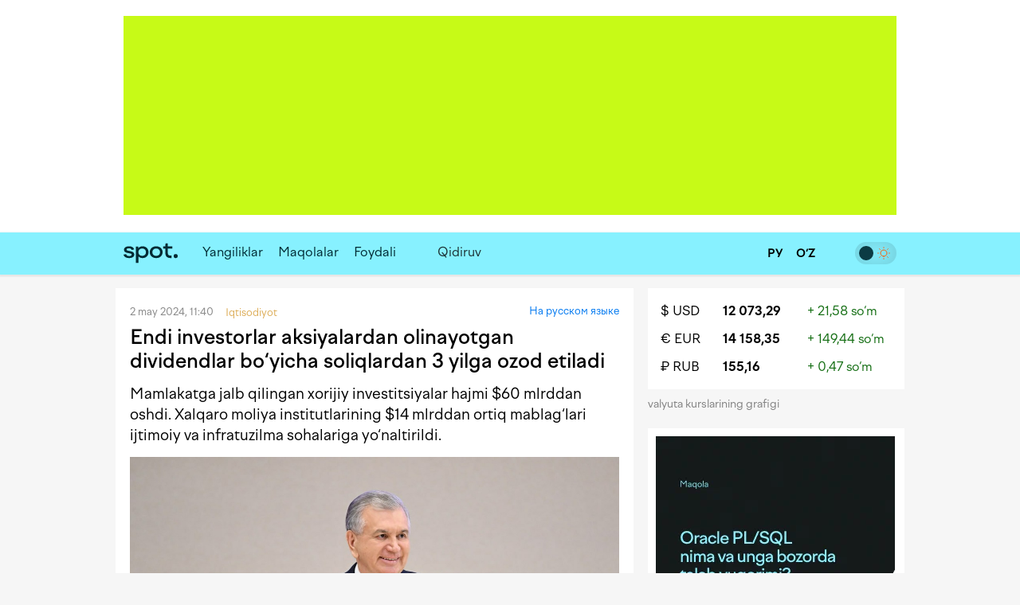

--- FILE ---
content_type: text/html; charset=utf-8
request_url: https://www.spot.uz/oz/2024/05/02/foreign-investments/
body_size: 12136
content:
<!DOCTYPE html>
<html lang="uz-Latn" prefix="article: http://ogp.me/ns/article#">
<head>
    <title>Endi investorlar aksiyalardan olinayotgan dividendlar bo‘yicha soliqlardan 3 yilga ozod etiladi – Spot</title>
    <meta http-equiv="content-type" content="text/html;charset=utf-8" />
    <meta content="initial-scale=1.0, maximum-scale=1.0, minimum-scale=1.0, user-scalable=no" name="viewport">
    <link rel="manifest" href="/manifest.json">
            <link rel="canonical" href="https://www.spot.uz/oz/2024/05/02/foreign-investments/">
            <link rel="alternate" hreflang="ru" href="https://www.spot.uz/ru/2024/05/02/investment-forum/" /> 
    <link rel="alternate" hreflang="uz-Latn" href="https://www.spot.uz/oz/2024/05/02/foreign-investments/" /> 
    	<meta property="og:title" content="Endi investorlar aksiyalardan olinayotgan dividendlar bo‘yicha soliqlardan 3 yilga ozod etiladi" />
        	<meta property="og:image" content="https://www.spot.uz/media/img/2024/05/EpjJK617146314289584_l.jpg" />
        	<meta property="og:image:width" content="1200" />
        	<meta property="og:image:height" content="800" />
        	<meta property="og:url" content="https://www.spot.uz/oz/2024/05/02/foreign-investments/" />
        <meta property="og:site_name" content="Spot – biznes va IT yangiliklari" />
    <meta property="og:locale" content="uz-Latn" />
    <meta property="fb:app_id" content="" />
    <meta name="geo.region" content="UZ-TO" />
    <meta name="geo.placename" content="Tashkent, Uzbekistan" />
    <meta name="geo.position" content="41.2995;69.2401" />

            <meta name="robots" content="max-image-preview:large">
            
    <meta name="description" content="Mamlakatga jalb qilingan xorijiy investitsiyalar hajmi $60 mlrddan oshdi. Xalqaro moliya institutlarining $14 mlrddan ortiq mablag‘lari ijtimoiy va infratuzilma sohalariga yo‘naltirildi." />
    <meta name="og:description" content="Mamlakatga jalb qilingan xorijiy investitsiyalar hajmi $60 mlrddan oshdi. Xalqaro moliya institutlarining $14 mlrddan ortiq mablag‘lari ijtimoiy va infratuzilma sohalariga yo‘naltirildi." />
            <meta property="og:type" content="article" data-page-subject="true" />
        <meta property="article:published_time" content="2024-05-02T11:40:25+05:00" />
                <meta name="twitter:card" content="summary_large_image" />
        <meta name="twitter:title" content="Endi investorlar aksiyalardan olinayotgan dividendlar bo‘yicha soliqlardan 3 yilga ozod etiladi" />
        <meta name="twitter:description" content="Mamlakatga jalb qilingan xorijiy investitsiyalar hajmi $60 mlrddan oshdi. Xalqaro moliya institutlarining $14 mlrddan ortiq mablag‘lari ijtimoiy va infratuzilma sohalariga yo‘naltirildi." />
        <meta name="twitter:image" content="https://www.spot.uz/media/img/2024/05/EpjJK617146314289584_l.jpg" />
        <meta name="twitter:site" content="@spotuz" />
        <meta name="twitter:creator" content="@spotuz" />
        <meta name="twitter:url" content="https://www.spot.uz/oz/2024/05/02/foreign-investments/" />
        <meta property="article:modified_time" content="2024-05-02T11:40:25+05:00" />
        
    <link rel="icon" href="/i/spot-app-icon.png" >
    <link rel="apple-touch-icon" href="/i/spot-app-icon.png" >
    <link rel="alternate" href="https://www.spot.uz/oz/rss/" type="application/rss+xml" title="biznes va IT yangiliklari – Spot" />
            <link rel="preconnect" href="https://yandex.ru" crossorigin>
    <link rel="preconnect" href="https://yastatic.net" crossorigin>
    <link rel="preconnect" href="https://mc.yandex.ru" crossorigin>
    <link rel="preconnect" href="https://banners.adfox.ru" crossorigin>
    <link rel="preconnect" href="https://avatars.mds.yandex.net" crossorigin>
    <link rel="preconnect" href="https://connect.facebook.net" crossorigin>
    <link rel="preconnect" href="https://www.googletagmanager.com" crossorigin>
    <link rel="preconnect" href="https://www.gstatic.com" crossorigin>
    <link rel="preconnect" href="https://www.google.com" crossorigin>
    <link rel="preconnect" href="https://apis.google.com" crossorigin>
    <link rel="preconnect" href="https://cdnjs.cloudflare.com" crossorigin>
        <link rel="stylesheet" href="/css/style.bundle.min.css?r=v251226a" media="screen">
            <link type="text/css" href="/css/article.css?r=v251226a?180124" rel="stylesheet" media="screen" />
    <link type="text/css" href="/js/vendor/lightbox2/css/lightbox.min.css?r=v251226a?180124" rel="stylesheet" media="screen" />
    <link type="text/css" href="/js/vendor/slick/slick.css?r=v251226a?180124" rel="stylesheet" media="screen" />
    <link type="text/css" href="/css/slick-theme.css?r=v251226a?180124" rel="stylesheet" media="screen" />
    <script>
    if (window.location.hash === '#!') {
        history.replaceState({}, '', window.location.href.substring(0, window.location.href.indexOf('#')));
    }
    </script>
    <script>window.yaContextCb = window.yaContextCb || []</script>
    <script src="https://yandex.ru/ads/system/context.js" async></script>
	<script>
	  !function(f,b,e,v,n,t,s)
	  {if(f.fbq)return;n=f.fbq=function(){n.callMethod?
	  n.callMethod.apply(n,arguments):n.queue.push(arguments)};
	  if(!f._fbq)f._fbq=n;n.push=n;n.loaded=!0;n.version='2.0';
	  n.queue=[];t=b.createElement(e);t.async=!0;
	  t.src=v;s=b.getElementsByTagName(e)[0];
	  s.parentNode.insertBefore(t,s)}(window, document,'script',
	  'https://connect.facebook.net/en_US/fbevents.js');
	  fbq('init', '416293395741872');
	  fbq('track', 'PageView');
	</script>
    <noscript><img height="1" width="1" style="display:none"
    src="https://www.facebook.com/tr?id=416293395741872&ev=PageView&noscript=1"
    /></noscript>
    <!-- End Facebook Pixel Code -->
    <!-- Google Tag Manager -->
    <script>(function(w,d,s,l,i){w[l]=w[l]||[];w[l].push({'gtm.start':
    new Date().getTime(),event:'gtm.js'});var f=d.getElementsByTagName(s)[0],
    j=d.createElement(s),dl=l!='dataLayer'?'&l='+l:'';j.async=true;j.src=
    'https://www.googletagmanager.com/gtm.js?id='+i+dl;f.parentNode.insertBefore(j,f);
    })(window,document,'script','dataLayer','GTM-W76WFRG');</script>
    <script>
    window.dataLayer = window.dataLayer || [];
    window.dataLayer.push ({
        'lang': 'oz',
        'theme_variant': 'light',
            });
    </script>
    <!-- End Google Tag Manager -->
                    <script type="application/ld+json">
        {
    "@context": "https://schema.org",
    "@type": "WebPage",
    "name": "Endi investorlar aksiyalardan olinayotgan dividendlar bo&lsquo;yicha soliqlardan 3 yilga ozod etiladi",
    "description": "Mamlakatga jalb qilingan xorijiy investitsiyalar hajmi $60 mlrddan oshdi. Xalqaro moliya institutlarining $14 mlrddan ortiq mablag&lsquo;lari ijtimoiy va infratuzilma sohalariga yo&lsquo;naltirildi.",
    "url": "https://www.spot.uz/oz/2024/05/02/foreign-investments/",
    "inLanguage": "uz-Latn",
    "isPartOf": {
        "@type": "WebSite",
        "name": "Spot.uz",
        "url": "https://www.spot.uz"
    },
    "about": {
        "@type": "Thing",
        "name": "Mamlakatga jalb qilingan xorijiy investitsiyalar hajmi $60 mlrddan oshdi. Xalqaro moliya institutlarining $14 mlrddan ortiq mablag&lsquo;lari ijtimoiy va infratuzilma sohalariga yo&lsquo;naltirildi."
    },
    "publisher": {
        "@type": "Organization",
        "name": "Spot.uz",
        "logo": {
            "@type": "ImageObject",
            "url": "https://www.spot.uz/i/logo-simple.svg"
        }
    },
    "dateModified": "2024-05-02T11:40:25+05:00"
}        </script>
                <script type="application/ld+json">
        {
    "@context": "https://schema.org",
    "@type": "BreadcrumbList",
    "itemListElement": [
        {
            "@type": "ListItem",
            "position": 1,
            "name": "Bosh sahifa",
            "item": "https://www.spot.uz/oz/"
        },
        {
            "@type": "ListItem",
            "position": 2,
            "name": "Iqtisodiyot",
            "item": "https://www.spot.uz/oz/economy/"
        },
        {
            "@type": "ListItem",
            "position": 3,
            "name": "Endi investorlar aksiyalardan olinayotgan dividendlar bo&lsquo;yicha soliqlardan 3 yilga ozod etiladi",
            "item": "https://www.spot.uz/oz/2024/05/02/foreign-investments/"
        }
    ]
}        </script>
            </head>
<body>
<!-- Google Tag Manager (noscript) -->
<noscript><iframe src="https://www.googletagmanager.com/ns.html?id=GTM-W76WFRG"
height="0" width="0" style="display:none;visibility:hidden"></iframe></noscript>
<!-- End Google Tag Manager (noscript) -->
<div id="app"     data-auth-provider=""
     data-auth-username=""
     data-auth-image="">
    <!-- start #mainWrap-->
    <div id="mainWrap">
        <!-- start #header-->
        <div id="header-dummy"></div>
        <div id="header" v-nav="handleMenuSlick">
            <div class="mainContainer">
                <div class="LeaderBoard">
                                                                <div id="adfox_17352087764437766"></div>
                                                                            </div>
                            </div>
            <div class="header" v-bind:class="{'nav-fixed': shared.isFixed}">
                <div class="mainContainer">
                    <div class="navigation">
                        <div class="navigation__items">
                            <div class="logo"><a href="/oz/"><img src="/i/logo-simple.svg" width="68" height="50" alt="Spot" /></a></div>
                            <nav id="nav" class="headerNav">
                                <ul class="headerNavUl">
                                                                                                                                                        <li>
                                            <a href="/oz/news/">Yangiliklar</a>
                                        </li>
                                                                                                                    <li>
                                            <a href="/oz/articles/">Maqolalar</a>
                                        </li>
                                                                                                                                                                                                <li ><a href="/oz/useful/">Foydali</a></li>
                                                                                                                <li>
                                                                                            <div id="adfox_175856525821087766"></div>
                                                                                                                                </li>
                                                                        <li @click="shared.open_search = true" class="pointer">
                                        <div class="searchBtn">
                                            <button><i class="fas fa-search"></i></button>
                                        </div>
                                        <div class="searchField small-search">
                                            <label>Qidiruv</label>
                                            <input type="text" class="pointer" />
                                        </div>
                                    </li>
                                </ul>
                            </nav>
                        </div>
                        <div class="navigation__search" v-bind:style="{display: shared.open_search ? 'block': 'none'}" v-if="shared.open_search">
                            <form v-on:submit.prevent v-on:keyup.13="onSearchSubmit">
                                <div class="searchBtn">
                                    <button><i class="fas fa-search"></i></button>
                                </div>
                                <div class="searchField">
                                    <input type="text" v-focus v-model="shared.search" placeholder="Qidiruv" />
                                </div>
                                <div class="searchBtn" @click="shared.open_search = false; shared.search = ''">
                                    <button><i class="fas fa-times"></i></button>
                                </div>
                            </form>
                        </div>
                    </div>

                    <div class="nav-container-theme-switcher right">
                        <div class="theme-switch">
  <input type="checkbox" class="checkbox" id="theme-switch-checkbox" />
  <label for="theme-switch-checkbox" class="label">
    <svg class="icon-theme-dark" width="16" height="16" stroke-width="1.5" viewBox="0 0 24 24" fill="none" xmlns="http://www.w3.org/2000/svg">
      <path d="M3 11.5066C3 16.7497 7.25034 21 12.4934 21C16.2209 21 19.4466 18.8518 21 15.7259C12.4934 15.7259 8.27411 11.5066 8.27411 3C5.14821 4.55344 3 7.77915 3 11.5066Z" stroke="currentColor" stroke-linecap="round" stroke-linejoin="round"/>
    </svg>
    <svg class="icon-theme-light" width="16" height="16" stroke-width="1.5" viewBox="0 0 24 24" fill="none" xmlns="http://www.w3.org/2000/svg">
      <path d="M12 18C15.3137 18 18 15.3137 18 12C18 8.68629 15.3137 6 12 6C8.68629 6 6 8.68629 6 12C6 15.3137 8.68629 18 12 18Z" stroke="currentColor" stroke-linecap="round" stroke-linejoin="round"/>
      <path d="M22 12L23 12" stroke="currentColor" stroke-linecap="round" stroke-linejoin="round"/>
      <path d="M12 2V1" stroke="currentColor" stroke-linecap="round" stroke-linejoin="round"/>
      <path d="M12 23V22" stroke="currentColor" stroke-linecap="round" stroke-linejoin="round"/>
      <path d="M20 20L19 19" stroke="currentColor" stroke-linecap="round" stroke-linejoin="round"/>
      <path d="M20 4L19 5" stroke="currentColor" stroke-linecap="round" stroke-linejoin="round"/>
      <path d="M4 20L5 19" stroke="currentColor" stroke-linecap="round" stroke-linejoin="round"/>
      <path d="M4 4L5 5" stroke="currentColor" stroke-linecap="round" stroke-linejoin="round"/>
      <path d="M1 12L2 12" stroke="currentColor" stroke-linecap="round" stroke-linejoin="round"/>
    </svg>
    <div class="theme-switch-toggle"></div>
  </label>
</div>                    </div>
					
                    <div class="snLinks right">                        
                        <a href="https://www.spot.uz/oz/currency/" title="Valyutalar kursi"><i class="fas fa-chart-simple"></i></a>
                                            </div>
					
					<div class="nav-container-lang right">
					    <a href="/ru/" class="ru" >
                            <span>
                                РУ                            </span>
						</a>
						<a href="/oz/" class="uz" class="current">
                            <span>
                                O‘Z                            </span>
						</a>
                        					</div>

                    <div class="snLinks right">
                        <a class="btn-user-menu login-modal-trigger" href="#" title="Kirish"><i class="far fa-user-circle"></i></a>
                        <a class="btn-user-menu user-menu-dropdown-trigger hidden" href="#"><img src="/i/no_avatar.png" class="user-image user-image__updated" alt="" /></a>
                        <ul class="user-menu">
                            <li><a href="https://www.spot.uz/oz/users/profile/"><i class="fas fa-fw fa-user"></i> Profil</a></li>
                            <li><a href="#" class="btn-auth-logout"><i class="fas fa-fw fa-sign-out-alt"></i> Chiqish</a></li>
                        </ul>
                    </div>
					
                </div>
            </div>
        </div>
        <!-- end #header-->

        <div id="content">
            <div class="mainContainer">
                <div class="row10">
                                        
<div class="colp10-8">
	<div class="postPage">
		<div class="contentBox" itemscope itemtype="http://schema.org/NewsArticle">
                            <div class="itemData">
                    <meta itemscope itemprop="mainEntityOfPage" itemType="https://schema.org/WebPage" itemid="/oz/2024/05/02/foreign-investments/"/>
                    <meta itemprop="datePublished" content="2024-05-02T11:40:25+05:00" />
                    <span>2 may 2024, 11:40</span>                                                                         <span>
                                <a href="/oz/economy/" class="itemCat"><span>Iqtisodiyot</span></a> &nbsp;
                            </span>
                                                                                    &nbsp;
                                                                <span style="float: right;">
                                                    &nbsp; <a href="/ru/2024/05/02/investment-forum/">На русском языке</a>
                                                </span>
                                    </div>

			    <h1 itemprop="headline name" class="itemTitle" data-spelling-title data-spelling-id="NDA2MjA=">Endi investorlar aksiyalardan olinayotgan dividendlar bo‘yicha soliqlardan 3 yilga ozod etiladi</h1>
            
			<div class="articleContent">
                                    <p itemprop="alternativeHeadline" class="postLead js-mediator-article">
                        Mamlakatga jalb qilingan xorijiy investitsiyalar hajmi $60 mlrddan oshdi. Xalqaro moliya institutlarining $14 mlrddan ortiq mablag‘lari ijtimoiy va&nbsp;infratuzilma sohalariga yo‘naltirildi.                    </p>
                    
                                                                        <a class="lightbox-img lightbox-post-cover" data-lightbox="topimg" href="https://www.spot.uz/media/img/2024/05/EpjJK617146314289584_l.jpg">
                                                <img itemprop="image"
                            class="postCover"
                            src="/media/img/2024/05/EpjJK617146314289584_l.jpg"
                            alt="Endi investorlar aksiyalardan olinayotgan dividendlar bo‘yicha soliqlardan 3 yilga ozod etiladi"/>
                                                    </a>
                                            
                                            <div class="postPicDesc">
                                                                            Foto: Prezident matbuot xizmati                                                </div>
                    
                        <div itemprop="articleBody" class="js-mediator-article article-text" id="redactor" data-id="40620">
        <p>2-may kuni Xalqaro kongress markazida Shavkat Mirziyoyev ishtirokida uchinchi Toshkent xalqaro investitsiya forumi <a href="https://t.me/Press_Secretary_Uz/4166" rel="noopener noreferrer" target="_blank">boshlandi</a>.</p><p>Unda davlat rahbari nutq so‘zlab, investitsiya va&nbsp;biznes muhitini yaxshilash yo‘nalishida to‘siqlarni bosqichma-bosqich bartaraf etish ishlari boshlanganini qayd etdi.</p><p>O‘tgan yil yakuni bo‘yicha mamlakatning iqtisodiy o‘sishi 6%ni tashkil qildi. Inflyatsiya 9%gacha pasaydi. Savdo aylanmasi ko‘rsatkichlari oshmoqda. Valyuta bozori va&nbsp;oltin-valyuta zaxiralari barqarorligi saqlab qolinmoqda.</p><blockquote><p>Mamlakatda $60 mlrddan ziyod xorijiy investitsiyalar o‘zlashtirildi. Xalqaro moliya institutlarining $14 mlrddan ortiq mablag‘lari ijtimoiy va&nbsp;infratuzilma sohalariga jalb qilindi.</p></blockquote><p>O‘tgan yilning o‘zida xorijiy investitsiyalar hajmi qariyb ikki barobar ko‘paydi. Dunyoning yetakchi kompaniyalari hamda yirik brendlari bilan 300dan ortiq investitsiya va&nbsp;sanoat loyihalari ishga tushirilib, 100 minglab yangi ish o‘rinlari yaratilgan.<div class="inpage-ad" id="adfox_170168554822581377_container"><div id="adfox_170168554822581377"></div><script>window.yaContextCb.push(()=>{
    Ya.adfoxCode.createScroll({
        ownerId: 324267,
        containerId: 'adfox_170168554822581377',
        params: {
            p1: 'dajxx',
            p2: 'ilqh', 
            slide: true,
            visibleAfterInit: false,
            insertAfter: 'undefined',
            insertPosition: '0',
            stick: false,
            stickTo: 'auto',
            stickyColorScheme: 'light',
            replayMode: 'manual'
        }
    })
});
    
var inpageAdTime = 0;
var inpageAdPeriod = 250;
function toggleInpageAd() {
    if (inpageAdTime >= 120000) {
        return;
    }
    
    setTimeout(function() {
        var inpageAd = document.getElementById('adfox_170168554822581377');
        var inpageAdContainer = document.getElementById('adfox_170168554822581377_container');
        
        if (!inpageAd || !inpageAd.innerHTML) {
            if (inpageAdContainer.classList.contains('active')) {
                inpageAdContainer.classList.remove('active');
            } else {
                toggleInpageAd();
            }
        } else {
            if (!inpageAdContainer.classList.contains('active')) {
                inpageAdContainer.classList.add('active');
            }
            toggleInpageAd();
        }
    }, inpageAdPeriod);
    
    inpageAdTime += inpageAdPeriod;
}
toggleInpageAd();</script><div class="inpage-ad-footer"><a href="/reklama">"Spot.uz"da reklama</a></div></div></p><p>Forum doirasida “Linde”, “Orascom”, “DataVolt”, “Bonafarm”, “PASHA holding” va&nbsp;boshqa sheriklar ishtirokida qiymati $10 mlrddan ortiq yangi loyihalarga <a href="https://t.me/Press_Secretary_Uz/4171" rel="noopener noreferrer" target="_blank">start beriladi</a>.</p><blockquote><p>Endilikda xorijiy sarmoyadorlar aksiyalardan olinayotgan dividendlar bo‘yicha soliqlardan uch yil muddatga <a href="https://t.me/Press_Secretary_Uz/4172" rel="noopener noreferrer" target="_blank">ozod etiladi</a>.</p></blockquote><p>Energetika yo‘nalishidagi davlat-xususiy sheriklik loyihalarini amalga oshirish tajribasini ijtimoiy va&nbsp;boshqa infratuzilma sohalarida ham keng tatbiq etish rejalashtirilgan.</p><p>Nizolarni adolatli hal etish maqsadida Toshkent xalqaro arbitraj markazi muvaffaqiyatli faoliyat olib borayotgani qayd etildi. Uning tarkibida AQSh, Buyuk Britaniya, Italiya, Shvetsiya, Xitoy, BAA kabi mamlakatlardan 90dan ortiq nufuzli hakamlar o‘rin olgan.</p><p>Avvalroq mahalliy va&nbsp;xorijiy investorlarga berilgan preferensiyalar va&nbsp;imtiyozlarning yagona reyestri yuritilishi <a href="https://www.spot.uz/oz/2024/02/13/single-registry-investor/" rel="noopener noreferrer" target="_blank">ma’lum qilingandi</a>. Reyestr Investitsiyalar, sanoat va&nbsp;savdo vazirligi saytida alohida bo‘lim sifatida 1-iyuldan yo‘lga qo‘yiladi.</p> <div id="extra"></div>    </div>
                
                <div class="postAuthor">
                    
    <div class="articleTags">
        <ul>
                    <li><a href="/oz/tag/investitsiya/">#<span itemprop="about">investitsiya</span></a></li>
                    <li><a href="/oz/tag/investor/">#<span itemprop="about">investor</span></a></li>
                    <li><a href="/oz/tag/prezident/">#<span itemprop="about">prezident</span></a></li>
                    <li><a href="/oz/tag/soliq/">#<span itemprop="about">soliq</span></a></li>
                    <li><a href="/oz/tag/soliqlar/">#<span itemprop="about">soliqlar</span></a></li>
                </ul>
    </div>
                    
            «Spot»                    </div>

                <div class="postMeta">
    <ul>
        <li><i class="far fa-eye" aria-hidden="true"></i> 789</li>
        <li><a href="#comments" class="js-scroll-to-element" data-target="comments" data-offset-top="-70"><i class="far fa-comment-dots" aria-hidden="true"></i> 
            Izoh</a></li>
        <li><a href="" class="js-dropdown-trigger" data-target="share-dropdown"><i class="fas fa-share-alt" aria-hidden="true"></i> Tavsiya qilish</a>
            <ul class="dropdown shareDropdown" id="share-dropdown">
                <li><a href="" 
                       class="facebook-share-trigger"
                       data-url="https://www.spot.uz/oz/2024/05/02/foreign-investments/?utm_source=share&utm_medium=facebook"
                       data-text="Endi investorlar aksiyalardan olinayotgan dividendlar bo‘yicha soliqlardan 3 yilga ozod etiladi"
                    >Facebook</a></li>
                <li><a href=""
                       class="twitter-share-trigger"
                       data-url="https://www.spot.uz/oz/2024/05/02/foreign-investments/?utm_source=share&utm_medium=twitter"
                       data-text="Endi investorlar aksiyalardan olinayotgan dividendlar bo‘yicha soliqlardan 3 yilga ozod etiladi"
                    >X</a></li>
                <li><a href=""
                       class="telegram-share-trigger"
                       data-url="https://www.spot.uz/oz/2024/05/02/foreign-investments/?utm_source=share&utm_medium=telegram"
                       data-text="Endi investorlar aksiyalardan olinayotgan dividendlar bo‘yicha soliqlardan 3 yilga ozod etiladi"
                    >Telegram</a></li>
            </ul>
        </li>
    </ul>
</div>
                			</div>
	    </div>
		
		<a class="telegram-block" href="https://telegram.me/spotuz_uz/" target="_blank" style="margin-top:10px;background:#2495d5;padding:8px;text-align:center;width:100%;color:#fff;display:block;border-radius:1px;font-size:110%" onclick="ga('send', 'event', 'TelegramChannel', 'article', this.href);">
		<i class="fab fa-telegram" target="_blank" style="background-color:#fff; height:21px;"></i> &nbsp; Yangiliklarni Telegram kanalimizda kuzatib boring</a>
		
		    
                    

<a name="comments"></a>
<div class="contentBox">
    <div id="comments">
        
        <div class="clear"></div>

        <div id="form__message" class="form-message"></div>

        <form action="/ru/comments/submit/" id="comment-form" class="disabled" method="post" style="border:none">
            <input type="hidden" name="material_id" value="40620"/>
            <input type="hidden" name="parent_id" id="comment-parent-id" value=""/>
            <div class="comment-sent-box">
                <textarea name="txt" id="message" disabled="disabled" data-auth-msg="Siz avtorizatsiyadan o‘tmagansiz. Sharh qo‘shish uchun saytga kiring.">Siz avtorizatsiyadan o‘tmagansiz. Sharh qo‘shish uchun saytga kiring.</textarea>
                <a href="#" class="comment-sent-btn btn-auth-login login-modal-trigger">Kirish</a>
                <a href="#" class="comment-sent-btn" id="send">
                    <i id="comment-spinner" class="fas fa-spinner"></i> Junatish                </a>
                <a href="#" class="comment-sent-btn btn-auth-logout">Chiqib ketish</a>
                <a href="#" class="comment-sent-btn btn-comment-cancel">Bekor qilish</a>
                <span class="comment-sent-author">Muallif</a>: <span id="comment-author"></span></span>
            </div>
        </form>
    </div>
</div>

            

<div id="comments_modal_mask"> </div>
<div id="comments_modal">
    <button class="close-modal head-close-modal"><i class="fas fa-times" aria-hidden="true"></i></button>
    <p id="comments_modal_msg"></p>
    <div class="modal-footer">
        <button class="close-modal">OK</button>
    </div>
</div>
<button id="comments_modal_trigger" style="display: none;"></button>

                <br>

        <h4 class="blockTitle">So‘nggi yangiliklar</h4>
                                                                            <div class="contentBox">
	        <div class="itemCols">
            <div class="itemColData itemColDataS">
                <div class="itemData">
                    <span>Kecha, 20:40 <span class="itemCat">Iqtisodiyot</span></span>
                                                        </div>
                <h2 class="itemTitle">
                    <a href="/oz/2026/01/20/reduce-inflation/">Markaziy bank va&nbsp;Raqobat qo‘mitasi inflyatsiyani pasaytirish ustida birgalikda ishlaydi</a>
                </h2>
                <div class="txt">Tomonlar raqobat muhitini rivojlantirish va&nbsp;narxlarni barqarorlashtirish bo‘yicha hamkorlik qilishga kelishib oldi.</div>
            </div>
			
						<div class="itemColImage">
				<div class="itemImage">
					<a href="/oz/2026/01/20/reduce-inflation/">
													<img class="lazy" data-src="/media/img/2024/02/43nD0f17078058263353_m.jpg" width="150" height="100" alt="Markaziy bank va Raqobat qo‘mitasi inflyatsiyani pasaytirish ustida birgalikda ishlaydi" />
											</a>
				</div>
			</div>
			        </div>
    </div>
                                                                    <div class="contentBox">
	        <div class="itemCols">
            <div class="itemColData itemColDataS">
                <div class="itemData">
                    <span>Kecha, 19:56 <span class="itemCat">Energetika</span></span>
                                                        </div>
                <h2 class="itemTitle">
                    <a href="/oz/2026/01/20/gas-shortage/">Energetika vazirligi sovuq ob-havo sabab O‘zbekistonda metan zapravkalari yopilganini tan oldi</a>
                </h2>
                <div class="txt">Qayd etilishicha, qator hududlarda vazirlik tomonidan quvurlardagi bosimni tiklash va&nbsp;me&rsquo;yoriy darajaga keltirish ishlari olib borilmoqda.</div>
            </div>
			
						<div class="itemColImage">
				<div class="itemImage">
					<a href="/oz/2026/01/20/gas-shortage/">
													<img class="lazy" data-src="/media/img/2025/04/kgGTcY17460307370291_m.jpg" width="150" height="100" alt="Energetika vazirligi sovuq ob-havo sabab O‘zbekistonda metan zapravkalari yopilganini tan oldi" />
											</a>
				</div>
			</div>
			        </div>
    </div>
                                                                    <div class="contentBox">
	        <div class="itemCols">
            <div class="itemColData itemColDataS">
                <div class="itemData">
                    <span>Kecha, 19:16 <span class="itemCat">Iqtisodiyot</span></span>
                                                        </div>
                <h2 class="itemTitle">
                    <a href="/oz/2026/01/20/russia-export/">Eksportchilar Rossiyaga mahsulot yetkazib berishda notarif to‘siqlardan shikoyat qilishdi</a>
                </h2>
                <div class="txt">Bosh vazir o‘rinbosari O‘zbekistonning Rossiyadagi elchixonasiga Qishloq xo‘jaligi vazirligi ishtirokida Rosselxoznadzor bilan muzokaralar o‘tkazishni topshirdi.</div>
            </div>
			
						<div class="itemColImage">
				<div class="itemImage">
					<a href="/oz/2026/01/20/russia-export/">
													<img class="lazy" data-src="/media/img/2026/01/lqag6645j2r03Nv7Ihb17689056698100_m.webp" width="150" height="100" alt="Eksportchilar Rossiyaga mahsulot yetkazib berishda notarif to‘siqlardan shikoyat qilishdi" />
											</a>
				</div>
			</div>
			        </div>
    </div>
                                                                    <div class="contentBox">
	        <div class="itemCols">
            <div class="itemColData itemColDataS">
                <div class="itemData">
                    <span>Kecha, 18:37 <span class="itemCat">Texnologiyalar</span></span>
                                                        </div>
                <h2 class="itemTitle">
                    <a href="/oz/2026/01/20/bluetooth-hack/">Bluetooth quloqchin foydalanuvchilari yangi xakerlik hujumi haqida ogohlantirildi</a>
                </h2>
                <div class="txt">Aniqlangan jiddiy zaifliklar foydalanuvchilarni kuzatish va&nbsp;simsiz audio qurilmalarga ruxsatsiz kirish imkonini berishi mumkin.</div>
            </div>
			
						<div class="itemColImage">
				<div class="itemImage">
					<a href="/oz/2026/01/20/bluetooth-hack/">
													<img class="lazy" data-src="/media/img/2026/01/9oeud0g3op4c7Z6nAeg17689156535406_m.webp" width="150" height="100" alt="Bluetooth quloqchin foydalanuvchilari yangi xakerlik hujumi haqida ogohlantirildi" />
											</a>
				</div>
			</div>
			        </div>
    </div>
                                                                    <div class="contentBox">
	        <div class="itemData">
            <span>Kecha, 17:53 <span class='itemCat'>Iqtisodiyot</span></span>
                                </div>
        <h2 class="itemTitle">
            <a href="/oz/2026/01/20/marking-rules/">Soliq organlari markirovkalash qoidalarini buzganlarni masofaviy tekshiradi</a>
        </h2>
        <div class="txt">Soliq to‘lovchiga ikki marta ogohlantirish berilgandan so‘ng, joyga bormasdan tekshiruvlar o‘tkaziladi.</div>
        <div class="itemImage">
            <a href="/oz/2026/01/20/marking-rules/">
                                    <img width="614" height="409" class="lazy" data-src="/media/img/2021/04/QRMC0j16177980281350_l.jpg" alt="Soliq organlari markirovkalash qoidalarini buzganlarni masofaviy tekshiradi" />
                            </a>
        </div>
    </div>
                                                                    <div class="contentBox">
	        <div class="itemCols">
            <div class="itemColData itemColDataS">
                <div class="itemData">
                    <span>Kecha, 16:37 <span class="itemCat">Transport</span></span>
                                                        </div>
                <h2 class="itemTitle">
                    <a href="/oz/2026/01/20/uzb-airports/">2025-yilda O‘zbekiston aeroportlarida yo‘lovchilar oqimi 15,5 mlndan oshdi</a>
                </h2>
                <div class="txt">Amalga oshirilgan yo‘lovchi parvozlar soni 2024-yilga nisbatan 14% ga, yuk va&nbsp;pochta jo‘natmlari hajmi 12% ga&nbsp;oshdi.</div>
            </div>
			
						<div class="itemColImage">
				<div class="itemImage">
					<a href="/oz/2026/01/20/uzb-airports/">
													<img class="lazy" data-src="/media/img/2025/05/dGUb2A17477414971700_m.jpg" width="150" height="100" alt="2025-yilda O‘zbekiston aeroportlarida yo‘lovchilar oqimi 15,5 mlndan oshdi" />
											</a>
				</div>
			</div>
			        </div>
    </div>
                                                                    <div class="contentBox">
	        <div class="itemCols">
            <div class="itemColData itemColDataS">
                <div class="itemData">
                    <span>Kecha, 16:24 <span class="itemCat">Biznes</span></span>
                                                        </div>
                <h2 class="itemTitle">
                    <a href="/oz/2026/01/20/wallet/">Uzcard va&nbsp;Visa‘ning sobiq xodimi Wallet‘ning O‘zbekiston bo‘yicha menejeri bo‘ldi</a>
                </h2>
                <div class="txt">Diyorbek Muxammedov Uzcard‘da mahsulotlarni rivojlantirish va&nbsp;xalqaro hamkorlik uchun mas‘ul bo‘lgan.</div>
            </div>
			
						<div class="itemColImage">
				<div class="itemImage">
					<a href="/oz/2026/01/20/wallet/">
													<img class="lazy" data-src="/media/img/2026/01/vht99s2cpllj8OFggCr17686536750667_m.webp" width="150" height="100" alt="Uzcard va Visa‘ning sobiq xodimi Wallet‘ning O‘zbekiston bo‘yicha menejeri bo‘ldi" />
											</a>
				</div>
			</div>
			        </div>
    </div>
                                                                    <div class="contentBox">
	        <div class="itemCols">
            <div class="itemColData itemColDataS">
                <div class="itemData">
                    <span>Kecha, 16:18 <span class="itemCat">Moliya</span></span>
                                                        </div>
                <h2 class="itemTitle">
                    <a href="/oz/2026/01/20/dollar-yana-oshdi/">Dollar kursi yana ko‘tarildi</a>
                </h2>
                <div class="txt">Amerika valyutasining so‘mga nisbatan kursi 21 so‘m 58 tiyinga oshib, 12 073,29 so‘mni tashkil etdi.</div>
            </div>
			
						<div class="itemColImage">
				<div class="itemImage">
					<a href="/oz/2026/01/20/dollar-yana-oshdi/">
													<img class="lazy" data-src="/media/img/2025/02/s6pgMn17387413066611_m.jpg" width="150" height="100" alt="Dollar kursi yana ko‘tarildi" />
											</a>
				</div>
			</div>
			        </div>
    </div>
            </div>
</div>

<div class="colp10-4" style="position: relative;">
	<div class="floating_banner_wrapper">
		            			                            <div class="block-exchange-rates">
    <table>
                    <tr>
                <td class="currency"><a href="https://www.spot.uz/oz/currency/usd/">$&nbsp;USD</a></td>
                <td class="rate"><a href="https://www.spot.uz/oz/currency/usd/">12 073,29</a></td>
                <td class="diff positive">+&nbsp;21,58&nbsp;so‘m</td>
            </tr>
                    <tr>
                <td class="currency"><a href="https://www.spot.uz/oz/currency/eur/">€&nbsp;EUR</a></td>
                <td class="rate"><a href="https://www.spot.uz/oz/currency/eur/">14 158,35</a></td>
                <td class="diff positive">+&nbsp;149,44&nbsp;so‘m</td>
            </tr>
                    <tr>
                <td class="currency"><a href="https://www.spot.uz/oz/currency/rub/">₽&nbsp;RUB</a></td>
                <td class="rate"><a href="https://www.spot.uz/oz/currency/rub/">155,16</a></td>
                <td class="diff positive">+&nbsp;0,47&nbsp;so‘m</td>
            </tr>
            </table>
    <a href="https://www.spot.uz/oz/currency/" class="link-to-page">valyuta kurslarining grafigi&nbsp;<i class="fas fa-arrow-right"></i></a>
</div>            			<div class="floating_banner_placeholder" style="display: none;"></div>
			<div class="contentBoxR floating_banner">
								<div class="bVerticalRectangle">
                                                                        <div id="adfox_173520884407127766"
                                data-owner-id="324267"
                                data-p1="dfkox"
                                data-p2="jijw"></div>
                                                                				</div>
                <ul class="banner_links">
                    <li><a href="https://www.spot.uz/oz/reklama">Reklama</a></li>
                    <li><a href="https://docs.google.com/presentation/d/1tOHIlYTeKqmXHbhS1tE1cDQgIBODCtFhb8Pg9Jj_eL0/" target="_blank">Media-to‘plam</a></li>
                    <li><a href="https://www.spot.uz/oz/contact">Aloqa</a></li>
                </ul>
			</div>
                            <div id="floating_news_start" class="clb"></div>
                <div class="sidebarItems floating_news" style="visibility: hidden;">
                    <ul>
                                                    <li>
                                <a href="/oz/2026/01/16/streaming-services/">
                                    <div class="itemTitle">Onlayn kino va&nbsp;seriallarni qaysi platformalarda ko‘rish mumkin va&nbsp;ularning narxi qancha?</div>                                </a>
                            </li>
                                                    <li>
                                <a href="/oz/2026/01/13/study-abroad-australia/">
                                    <div class="itemTitle">Xorijda ta&rsquo;lim: Avstraliyada grant asosida ta&rsquo;lim olayotgan Maftuna Xasanova hikoyasi</div>                                </a>
                            </li>
                                                    <li>
                                <a href="/oz/2025/12/30/study-abroad-chine/">
                                    <div class="itemTitle">Xorijda ta&rsquo;lim: Xitoyda CSC granti granti asosida ta&rsquo;lim olayotgan Fayoz Ahmedov hikoyasi</div>                                </a>
                            </li>
                                                    <li>
                                <a href="/oz/2025/12/30/1st-january-changes/">
                                    <div class="itemTitle">O‘zbekistonda 1-yanvardan nimalar o‘zgaradi?</div><div class="itemCC" style="white-space: nowrap"><i class="far fa-comment-dots" aria-hidden="true"></i> 1</div>                                </a>
                            </li>
                                                    <li>
                                <a href="/oz/2025/12/27/2025-popular-books/">
                                    <div class="itemTitle">Yil yakuni: tadbirkorlar tomonidan tavsiya etilgan kitoblar</div>                                </a>
                            </li>
                                                    <li>
                                <a href="/oz/2025/12/27/child-benefit/">
                                    <div class="itemTitle">Bolalar nafaqasi va&nbsp;moddiy yordam olish tartibi o‘zgartiriladi. Endi qanday bo‘ladi?</div>                                </a>
                            </li>
                                            </ul>
                </div>
            						</div>
</div>

<div class="clear"></div>

<div id="floating_banner_stop" class="clb"></div>
<div id="floating_news_stop" class="clb"></div>

    <div class="tg-footer-popup">
    <a href="https://telegram.me/spotuz_uz/" target="_blank"><img src="/i/spot-telegram-msg-oz.png" alt="Telegram kanalga a'zo bo‘ling" /></a>
</div>                </div>
            </div>
        </div>

        <!-- end #mainWrap-->
    </div>

    <!-- start #footer-->
    <div id="footer">
        <div class="mainContainer">
            <table class="footerCols">
                <tr>
                    <td>
                        <div class="txt">&copy; 2017-2026 Spot<br>
                            Biznes va texnologiyalar.<br><br>
                            “Afisha Media” MChJ<br><br>
                            Sahifada xato topdingizmi?<br>
                            Ctrl+Enter tugmalarni bosing                        </div>
                    </td>
                    <td>
                        <nav class="footerNav">
                            <ul class="footerNavUl">
                                <li><a href="/oz/contact/">Bog‘lanish</a></li>
                                <li><a href="/oz/reklama/">Reklama joylashtirish</a></li>
                                <li><a href="/oz/about/">Sayt haqida</a></li>
                                                                <li><a href="https://docs.google.com/forms/d/1hAJyPagwlOfDjFbdSOSCDqcciXzQFX4PzdmOdPULYdM/viewform" target="_blank">Ish</a></li>
                            </ul>
                        </nav>
                    </td>
                    <td>
                        <div class="footerNav">
                            <ul>
                                <li><a href="https://telegram.me/spotuz_uz/" target="_blank"><i class="fab fa-telegram" aria-hidden="true" onclick="ga('send', 'event', 'TelegramChannel', 'menu', this.href);"></i> Telegram</a></li>
                                <li><a href="https://www.facebook.com/Spot-226481531393538/" target="_blank"><i class="fab fa-facebook-square" aria-hidden="true"></i> Facebook</a></li>
                                <li><a href="https://instagram.com/spot.uzb/" target="_blank"><i class="fab fa-instagram" aria-hidden="true"></i> Instagram</a></li>
                                                                <li><a href="https://www.youtube.com/@SpotOzb" target="_blank"><i class="fab fa-youtube" aria-hidden="true"></i> YouTube</a></li>
                                <li><a href="javascript:void(0)" class="js-push-button" data-lang="oz" style="display: none;">turn_on_notification</a></li>
                            </ul>
							<a class="censor"><span>18+</span></a>
                        </div>
                    </td>
                    <td>
                        <div class="txt">
                            <p>Saytdagi xabarlardan foydalanish uchun &laquo;Spot.uz&raquo;ning yozma roziligi olinishi shart.</p>
                            <p>
	Elektron OAV guvohnomasi: №1207. Berilgan sanasi: 2019-yil 13-avgust<br>
	Muassis: “Afisha Media” MChJ<br>
	Bosh muharrir: Erkenova Dinora Fayzulloevna<br>
	Manzil: 100007, Toshkent, Parkent ko‘chasi, 26A<br>
	Elektron manzil: info@spot.uz
	</p>
                                                    </div>
                    </td>
                </tr>
            </table>
        </div>
    </div>
    <div class="push_subscribe" id="push_subscribe">
        <div class="push_subscribe__content">
            <div class="push_subscribe__title">
                Yangiliklarni o‘tkazib yubormang!            </div>
            <div class="push_subscribe__close">
                <i class="fas fa-times" aria-hidden="true"></i>
            </div>
        </div>
        <div class="push_subscribe__button js-push-offer-accept subscribe">
            <div class="push_subscribe__button__icon">
                <i class="fas fa-bell" aria-hidden="true"></i>
            </div>
            <div class="push_subscribe__button__text">
                Push-bildirishnomalarga <span class="push_subscribe__button__strong">obuna bo‘ling!</span>            </div>
        </div>
    </div>

    
<div id="login_modal_mask"> </div>
<div id="login_modal">
    <button class="close-modal head-close-modal"><i class="fas fa-times" aria-hidden="true"></i></button>
    <div class="head-modal-text">Spotda ro‘yxatdan o‘tish</div>
    <p>Qo‘shimcha imkoniyatlardan foydalanish uchun saytda ro‘yxatdan o‘ting</p>
    <p id="login_modal_msg" class="form-message"></p>

    <div class="modal-footer" id="login_modal_footer_oauth">
        <div id="login_modal_oauth">
            <div class="oauth__wrapper apple__ico"
                 data-mode="auth"
                 data-app="uz.spot.website"
                 data-redirect-uri="https://www.spot.uz/ru/auth/apple/"
                 data-type="apple">

                <div class="oauth__wrapper-ico">
                    <i class="fab fa-apple oauth__wrapper_ico"></i>
                    <i class="fas fa-spinner oauth__wrapper_spinner"></i>
                </div>
                <div class="oauth__wrapper-label">Apple bilan kiring</div>
            </div>

            <div class="oauth__wrapper google__ico"
                 data-mode="auth"
                 data-app="491879463514-rgklpmh95njbr28947ne05q72jqgg5bi.apps.googleusercontent.com"
                 data-type="google">

                <div class="oauth__wrapper-ico">
                    <i class="fab fa-google oauth__wrapper_ico"></i>
                    <i class="fas fa-spinner oauth__wrapper_spinner"></i>
                </div>
                <div class="oauth__wrapper-label">Google bilan kiring</div>
            </div>
        </div>
        <div class="clear"></div>
    </div>
</div>
    <!-- end #footer-->
</div>

<!-- Yandex.Metrika counter -->
<script type="text/javascript" >
    (function(m,e,t,r,i,k,a){m[i]=m[i]||function(){(m[i].a=m[i].a||[]).push(arguments)};
        m[i].l=1*new Date();k=e.createElement(t),a=e.getElementsByTagName(t)[0],k.async=1,k.src=r,a.parentNode.insertBefore(k,a)})
    (window, document, "script", "https://mc.yandex.ru/metrika/tag.js", "ym");

    ym(46400838, "init", {
        clickmap:true,
        trackLinks:true,
        accurateTrackBounce:true
    });
</script>
<noscript><div><img src="https://mc.yandex.ru/watch/46400838" style="position:absolute; left:-9999px;" alt="" /></div></noscript>
<!-- /Yandex.Metrika counter -->
<script src="/js/jquery.min.js?r=v251226"></script>
<script src="/js/lazy.min.js?r=v251226"></script>
<script src="/js/vue.min.js?r=v251226"></script>
<script src="/js/vue-resource.js?r=v251226"></script>
<script src="https://www.gstatic.com/firebasejs/5.3.0/firebase-app.js"></script>
<script src="https://www.gstatic.com/firebasejs/5.3.0/firebase-messaging.js"></script>

    <script type="text/javascript" src="/js/share.js?r=v251226"></script>
    <script type="text/javascript" src="/js/oz.js?r=v251226"></script>
    <script type="text/javascript" src="/js/comments_front.js?r=v251226"></script>
    <script type="text/javascript" src="/js/vendor/lightbox2/js/lightbox.min.js?r=v251226"></script>
    <script type="text/javascript" src="/js/vendor/slick/slick.min.js?r=v251226"></script>
<script src="/js/floating.js?r=v251226"></script>
<script src="/js/lazy.js?r=v251226"></script>
<script src="/js/chrome.js?r=v251226"></script>
<script src="/js/app.js?r=v251226"></script>
<script src="/js/auth.js?r=v251226"></script>
<script src="/js/scripts.js?r=v251226"></script>
<div class="modal modal-md" id="spelling-notification-modal" aria-hidden="false">
    <div class="modal-overlay" tabindex="-1" data-micromodal-close="">
        <div class="modal-container">
            <div class="modal-header">
                <button class="btn-flat btn-transparent modal-close" data-micromodal-close=""><i class="fas fa-times" data-micromodal-close></i></button>
                <h4>Matnda xato topdingizmi?</h4>
            </div>
            <div class="modal-content">
                <div class="before-submit">
                    <form id="spelling-notification-form" action="/oz/spelling/submit" method="POST" data-recaptcha-site-key="6Ld4cp4UAAAAAM0daRPynG-bfQcaIic2zNm6fS_u">
                        <blockquote id="spelling-notification-text" data-max-length="100"></blockquote>
                        <input id="spelling-notification-comment" type="hidden" data-max-length="200" value="" />
                                                <div class="errors" style="display: none;"
                             data-long-comment-error="Izoh matni 200 ta belgidan oshmasligi kerak."
                             data-long-text-error="Iltimos, 100 tadan oshmagan belgini ajrating va qayta urinib ko‘ring."
                             data-generic-error="Xatolik yuz berdi. Xatingizni keyinroq yuborishga urinib ko‘ring yoki sayt ma’muriyati bilan bog‘laning."
                        ></div>
                        <button class="btn-brand-color" type="submit">Yuborish</button>
                    </form>
                </div>
                <div class="after-submit">
                    <p>Rahmat. Sizning xatingizni oldik va yaqin vaqt ichida kamchilikni to‘g‘irlaymiz.</p>
                    <br>
                    <button class="btn-brand-color" data-micromodal-close>Davom etish</button>
                </div>
            </div>
        </div>
    </div>
</div>
    <script>
        window.yaContextCb.push(()=>{
            Ya.adfoxCode.create({
                ownerId: 324267,
                containerId: 'adfox_17352087764437766',
                params: {
                    p1: 'dfkov',
                    p2: 'gogg'
                }
            })
        })
    </script>
    <script>
        window.yaContextCb.push(()=>{
            Ya.adfoxCode.create({
                ownerId: 324267,
                containerId: 'adfox_173520884407127766',
                params: {
                    p1: 'dfkox',
                    p2: 'jijw'
                }
            })
        })
    </script>
<script>
    window.yaContextCb.push(()=>{
        Ya.adfoxCode.create({
            ownerId: 324267,
            containerId: 'adfox_175856525821087766',
            params: {
                p1: 'dkfrv',
                p2: 'joqd'
            }
        })
    })
</script>
<script>
    var recaptchaOnloadCallback = function() {
        document.getElementsByTagName('body')[0].setAttribute('data-recaptcha-loaded', '1');
        document.dispatchEvent(new Event('recaptcha-loaded'));
    };
</script>
<script src="https://www.google.com/recaptcha/api.js?onload=recaptchaOnloadCallback&render=6Ld4cp4UAAAAAM0daRPynG-bfQcaIic2zNm6fS_u" async defer></script>
<script src="/js/micromodal.min.js?r=v251226"></script>
<script src="/js/spelling.js?r=v251226"></script>
<script async defer crossorigin="anonymous" src="https://connect.facebook.net/en_US/sdk.js"></script>
</body>
</html>


--- FILE ---
content_type: text/html; charset=utf-8
request_url: https://www.google.com/recaptcha/api2/anchor?ar=1&k=6Ld4cp4UAAAAAM0daRPynG-bfQcaIic2zNm6fS_u&co=aHR0cHM6Ly93d3cuc3BvdC51ejo0NDM.&hl=en&v=PoyoqOPhxBO7pBk68S4YbpHZ&size=invisible&anchor-ms=20000&execute-ms=30000&cb=2roxiazc8dt3
body_size: 48896
content:
<!DOCTYPE HTML><html dir="ltr" lang="en"><head><meta http-equiv="Content-Type" content="text/html; charset=UTF-8">
<meta http-equiv="X-UA-Compatible" content="IE=edge">
<title>reCAPTCHA</title>
<style type="text/css">
/* cyrillic-ext */
@font-face {
  font-family: 'Roboto';
  font-style: normal;
  font-weight: 400;
  font-stretch: 100%;
  src: url(//fonts.gstatic.com/s/roboto/v48/KFO7CnqEu92Fr1ME7kSn66aGLdTylUAMa3GUBHMdazTgWw.woff2) format('woff2');
  unicode-range: U+0460-052F, U+1C80-1C8A, U+20B4, U+2DE0-2DFF, U+A640-A69F, U+FE2E-FE2F;
}
/* cyrillic */
@font-face {
  font-family: 'Roboto';
  font-style: normal;
  font-weight: 400;
  font-stretch: 100%;
  src: url(//fonts.gstatic.com/s/roboto/v48/KFO7CnqEu92Fr1ME7kSn66aGLdTylUAMa3iUBHMdazTgWw.woff2) format('woff2');
  unicode-range: U+0301, U+0400-045F, U+0490-0491, U+04B0-04B1, U+2116;
}
/* greek-ext */
@font-face {
  font-family: 'Roboto';
  font-style: normal;
  font-weight: 400;
  font-stretch: 100%;
  src: url(//fonts.gstatic.com/s/roboto/v48/KFO7CnqEu92Fr1ME7kSn66aGLdTylUAMa3CUBHMdazTgWw.woff2) format('woff2');
  unicode-range: U+1F00-1FFF;
}
/* greek */
@font-face {
  font-family: 'Roboto';
  font-style: normal;
  font-weight: 400;
  font-stretch: 100%;
  src: url(//fonts.gstatic.com/s/roboto/v48/KFO7CnqEu92Fr1ME7kSn66aGLdTylUAMa3-UBHMdazTgWw.woff2) format('woff2');
  unicode-range: U+0370-0377, U+037A-037F, U+0384-038A, U+038C, U+038E-03A1, U+03A3-03FF;
}
/* math */
@font-face {
  font-family: 'Roboto';
  font-style: normal;
  font-weight: 400;
  font-stretch: 100%;
  src: url(//fonts.gstatic.com/s/roboto/v48/KFO7CnqEu92Fr1ME7kSn66aGLdTylUAMawCUBHMdazTgWw.woff2) format('woff2');
  unicode-range: U+0302-0303, U+0305, U+0307-0308, U+0310, U+0312, U+0315, U+031A, U+0326-0327, U+032C, U+032F-0330, U+0332-0333, U+0338, U+033A, U+0346, U+034D, U+0391-03A1, U+03A3-03A9, U+03B1-03C9, U+03D1, U+03D5-03D6, U+03F0-03F1, U+03F4-03F5, U+2016-2017, U+2034-2038, U+203C, U+2040, U+2043, U+2047, U+2050, U+2057, U+205F, U+2070-2071, U+2074-208E, U+2090-209C, U+20D0-20DC, U+20E1, U+20E5-20EF, U+2100-2112, U+2114-2115, U+2117-2121, U+2123-214F, U+2190, U+2192, U+2194-21AE, U+21B0-21E5, U+21F1-21F2, U+21F4-2211, U+2213-2214, U+2216-22FF, U+2308-230B, U+2310, U+2319, U+231C-2321, U+2336-237A, U+237C, U+2395, U+239B-23B7, U+23D0, U+23DC-23E1, U+2474-2475, U+25AF, U+25B3, U+25B7, U+25BD, U+25C1, U+25CA, U+25CC, U+25FB, U+266D-266F, U+27C0-27FF, U+2900-2AFF, U+2B0E-2B11, U+2B30-2B4C, U+2BFE, U+3030, U+FF5B, U+FF5D, U+1D400-1D7FF, U+1EE00-1EEFF;
}
/* symbols */
@font-face {
  font-family: 'Roboto';
  font-style: normal;
  font-weight: 400;
  font-stretch: 100%;
  src: url(//fonts.gstatic.com/s/roboto/v48/KFO7CnqEu92Fr1ME7kSn66aGLdTylUAMaxKUBHMdazTgWw.woff2) format('woff2');
  unicode-range: U+0001-000C, U+000E-001F, U+007F-009F, U+20DD-20E0, U+20E2-20E4, U+2150-218F, U+2190, U+2192, U+2194-2199, U+21AF, U+21E6-21F0, U+21F3, U+2218-2219, U+2299, U+22C4-22C6, U+2300-243F, U+2440-244A, U+2460-24FF, U+25A0-27BF, U+2800-28FF, U+2921-2922, U+2981, U+29BF, U+29EB, U+2B00-2BFF, U+4DC0-4DFF, U+FFF9-FFFB, U+10140-1018E, U+10190-1019C, U+101A0, U+101D0-101FD, U+102E0-102FB, U+10E60-10E7E, U+1D2C0-1D2D3, U+1D2E0-1D37F, U+1F000-1F0FF, U+1F100-1F1AD, U+1F1E6-1F1FF, U+1F30D-1F30F, U+1F315, U+1F31C, U+1F31E, U+1F320-1F32C, U+1F336, U+1F378, U+1F37D, U+1F382, U+1F393-1F39F, U+1F3A7-1F3A8, U+1F3AC-1F3AF, U+1F3C2, U+1F3C4-1F3C6, U+1F3CA-1F3CE, U+1F3D4-1F3E0, U+1F3ED, U+1F3F1-1F3F3, U+1F3F5-1F3F7, U+1F408, U+1F415, U+1F41F, U+1F426, U+1F43F, U+1F441-1F442, U+1F444, U+1F446-1F449, U+1F44C-1F44E, U+1F453, U+1F46A, U+1F47D, U+1F4A3, U+1F4B0, U+1F4B3, U+1F4B9, U+1F4BB, U+1F4BF, U+1F4C8-1F4CB, U+1F4D6, U+1F4DA, U+1F4DF, U+1F4E3-1F4E6, U+1F4EA-1F4ED, U+1F4F7, U+1F4F9-1F4FB, U+1F4FD-1F4FE, U+1F503, U+1F507-1F50B, U+1F50D, U+1F512-1F513, U+1F53E-1F54A, U+1F54F-1F5FA, U+1F610, U+1F650-1F67F, U+1F687, U+1F68D, U+1F691, U+1F694, U+1F698, U+1F6AD, U+1F6B2, U+1F6B9-1F6BA, U+1F6BC, U+1F6C6-1F6CF, U+1F6D3-1F6D7, U+1F6E0-1F6EA, U+1F6F0-1F6F3, U+1F6F7-1F6FC, U+1F700-1F7FF, U+1F800-1F80B, U+1F810-1F847, U+1F850-1F859, U+1F860-1F887, U+1F890-1F8AD, U+1F8B0-1F8BB, U+1F8C0-1F8C1, U+1F900-1F90B, U+1F93B, U+1F946, U+1F984, U+1F996, U+1F9E9, U+1FA00-1FA6F, U+1FA70-1FA7C, U+1FA80-1FA89, U+1FA8F-1FAC6, U+1FACE-1FADC, U+1FADF-1FAE9, U+1FAF0-1FAF8, U+1FB00-1FBFF;
}
/* vietnamese */
@font-face {
  font-family: 'Roboto';
  font-style: normal;
  font-weight: 400;
  font-stretch: 100%;
  src: url(//fonts.gstatic.com/s/roboto/v48/KFO7CnqEu92Fr1ME7kSn66aGLdTylUAMa3OUBHMdazTgWw.woff2) format('woff2');
  unicode-range: U+0102-0103, U+0110-0111, U+0128-0129, U+0168-0169, U+01A0-01A1, U+01AF-01B0, U+0300-0301, U+0303-0304, U+0308-0309, U+0323, U+0329, U+1EA0-1EF9, U+20AB;
}
/* latin-ext */
@font-face {
  font-family: 'Roboto';
  font-style: normal;
  font-weight: 400;
  font-stretch: 100%;
  src: url(//fonts.gstatic.com/s/roboto/v48/KFO7CnqEu92Fr1ME7kSn66aGLdTylUAMa3KUBHMdazTgWw.woff2) format('woff2');
  unicode-range: U+0100-02BA, U+02BD-02C5, U+02C7-02CC, U+02CE-02D7, U+02DD-02FF, U+0304, U+0308, U+0329, U+1D00-1DBF, U+1E00-1E9F, U+1EF2-1EFF, U+2020, U+20A0-20AB, U+20AD-20C0, U+2113, U+2C60-2C7F, U+A720-A7FF;
}
/* latin */
@font-face {
  font-family: 'Roboto';
  font-style: normal;
  font-weight: 400;
  font-stretch: 100%;
  src: url(//fonts.gstatic.com/s/roboto/v48/KFO7CnqEu92Fr1ME7kSn66aGLdTylUAMa3yUBHMdazQ.woff2) format('woff2');
  unicode-range: U+0000-00FF, U+0131, U+0152-0153, U+02BB-02BC, U+02C6, U+02DA, U+02DC, U+0304, U+0308, U+0329, U+2000-206F, U+20AC, U+2122, U+2191, U+2193, U+2212, U+2215, U+FEFF, U+FFFD;
}
/* cyrillic-ext */
@font-face {
  font-family: 'Roboto';
  font-style: normal;
  font-weight: 500;
  font-stretch: 100%;
  src: url(//fonts.gstatic.com/s/roboto/v48/KFO7CnqEu92Fr1ME7kSn66aGLdTylUAMa3GUBHMdazTgWw.woff2) format('woff2');
  unicode-range: U+0460-052F, U+1C80-1C8A, U+20B4, U+2DE0-2DFF, U+A640-A69F, U+FE2E-FE2F;
}
/* cyrillic */
@font-face {
  font-family: 'Roboto';
  font-style: normal;
  font-weight: 500;
  font-stretch: 100%;
  src: url(//fonts.gstatic.com/s/roboto/v48/KFO7CnqEu92Fr1ME7kSn66aGLdTylUAMa3iUBHMdazTgWw.woff2) format('woff2');
  unicode-range: U+0301, U+0400-045F, U+0490-0491, U+04B0-04B1, U+2116;
}
/* greek-ext */
@font-face {
  font-family: 'Roboto';
  font-style: normal;
  font-weight: 500;
  font-stretch: 100%;
  src: url(//fonts.gstatic.com/s/roboto/v48/KFO7CnqEu92Fr1ME7kSn66aGLdTylUAMa3CUBHMdazTgWw.woff2) format('woff2');
  unicode-range: U+1F00-1FFF;
}
/* greek */
@font-face {
  font-family: 'Roboto';
  font-style: normal;
  font-weight: 500;
  font-stretch: 100%;
  src: url(//fonts.gstatic.com/s/roboto/v48/KFO7CnqEu92Fr1ME7kSn66aGLdTylUAMa3-UBHMdazTgWw.woff2) format('woff2');
  unicode-range: U+0370-0377, U+037A-037F, U+0384-038A, U+038C, U+038E-03A1, U+03A3-03FF;
}
/* math */
@font-face {
  font-family: 'Roboto';
  font-style: normal;
  font-weight: 500;
  font-stretch: 100%;
  src: url(//fonts.gstatic.com/s/roboto/v48/KFO7CnqEu92Fr1ME7kSn66aGLdTylUAMawCUBHMdazTgWw.woff2) format('woff2');
  unicode-range: U+0302-0303, U+0305, U+0307-0308, U+0310, U+0312, U+0315, U+031A, U+0326-0327, U+032C, U+032F-0330, U+0332-0333, U+0338, U+033A, U+0346, U+034D, U+0391-03A1, U+03A3-03A9, U+03B1-03C9, U+03D1, U+03D5-03D6, U+03F0-03F1, U+03F4-03F5, U+2016-2017, U+2034-2038, U+203C, U+2040, U+2043, U+2047, U+2050, U+2057, U+205F, U+2070-2071, U+2074-208E, U+2090-209C, U+20D0-20DC, U+20E1, U+20E5-20EF, U+2100-2112, U+2114-2115, U+2117-2121, U+2123-214F, U+2190, U+2192, U+2194-21AE, U+21B0-21E5, U+21F1-21F2, U+21F4-2211, U+2213-2214, U+2216-22FF, U+2308-230B, U+2310, U+2319, U+231C-2321, U+2336-237A, U+237C, U+2395, U+239B-23B7, U+23D0, U+23DC-23E1, U+2474-2475, U+25AF, U+25B3, U+25B7, U+25BD, U+25C1, U+25CA, U+25CC, U+25FB, U+266D-266F, U+27C0-27FF, U+2900-2AFF, U+2B0E-2B11, U+2B30-2B4C, U+2BFE, U+3030, U+FF5B, U+FF5D, U+1D400-1D7FF, U+1EE00-1EEFF;
}
/* symbols */
@font-face {
  font-family: 'Roboto';
  font-style: normal;
  font-weight: 500;
  font-stretch: 100%;
  src: url(//fonts.gstatic.com/s/roboto/v48/KFO7CnqEu92Fr1ME7kSn66aGLdTylUAMaxKUBHMdazTgWw.woff2) format('woff2');
  unicode-range: U+0001-000C, U+000E-001F, U+007F-009F, U+20DD-20E0, U+20E2-20E4, U+2150-218F, U+2190, U+2192, U+2194-2199, U+21AF, U+21E6-21F0, U+21F3, U+2218-2219, U+2299, U+22C4-22C6, U+2300-243F, U+2440-244A, U+2460-24FF, U+25A0-27BF, U+2800-28FF, U+2921-2922, U+2981, U+29BF, U+29EB, U+2B00-2BFF, U+4DC0-4DFF, U+FFF9-FFFB, U+10140-1018E, U+10190-1019C, U+101A0, U+101D0-101FD, U+102E0-102FB, U+10E60-10E7E, U+1D2C0-1D2D3, U+1D2E0-1D37F, U+1F000-1F0FF, U+1F100-1F1AD, U+1F1E6-1F1FF, U+1F30D-1F30F, U+1F315, U+1F31C, U+1F31E, U+1F320-1F32C, U+1F336, U+1F378, U+1F37D, U+1F382, U+1F393-1F39F, U+1F3A7-1F3A8, U+1F3AC-1F3AF, U+1F3C2, U+1F3C4-1F3C6, U+1F3CA-1F3CE, U+1F3D4-1F3E0, U+1F3ED, U+1F3F1-1F3F3, U+1F3F5-1F3F7, U+1F408, U+1F415, U+1F41F, U+1F426, U+1F43F, U+1F441-1F442, U+1F444, U+1F446-1F449, U+1F44C-1F44E, U+1F453, U+1F46A, U+1F47D, U+1F4A3, U+1F4B0, U+1F4B3, U+1F4B9, U+1F4BB, U+1F4BF, U+1F4C8-1F4CB, U+1F4D6, U+1F4DA, U+1F4DF, U+1F4E3-1F4E6, U+1F4EA-1F4ED, U+1F4F7, U+1F4F9-1F4FB, U+1F4FD-1F4FE, U+1F503, U+1F507-1F50B, U+1F50D, U+1F512-1F513, U+1F53E-1F54A, U+1F54F-1F5FA, U+1F610, U+1F650-1F67F, U+1F687, U+1F68D, U+1F691, U+1F694, U+1F698, U+1F6AD, U+1F6B2, U+1F6B9-1F6BA, U+1F6BC, U+1F6C6-1F6CF, U+1F6D3-1F6D7, U+1F6E0-1F6EA, U+1F6F0-1F6F3, U+1F6F7-1F6FC, U+1F700-1F7FF, U+1F800-1F80B, U+1F810-1F847, U+1F850-1F859, U+1F860-1F887, U+1F890-1F8AD, U+1F8B0-1F8BB, U+1F8C0-1F8C1, U+1F900-1F90B, U+1F93B, U+1F946, U+1F984, U+1F996, U+1F9E9, U+1FA00-1FA6F, U+1FA70-1FA7C, U+1FA80-1FA89, U+1FA8F-1FAC6, U+1FACE-1FADC, U+1FADF-1FAE9, U+1FAF0-1FAF8, U+1FB00-1FBFF;
}
/* vietnamese */
@font-face {
  font-family: 'Roboto';
  font-style: normal;
  font-weight: 500;
  font-stretch: 100%;
  src: url(//fonts.gstatic.com/s/roboto/v48/KFO7CnqEu92Fr1ME7kSn66aGLdTylUAMa3OUBHMdazTgWw.woff2) format('woff2');
  unicode-range: U+0102-0103, U+0110-0111, U+0128-0129, U+0168-0169, U+01A0-01A1, U+01AF-01B0, U+0300-0301, U+0303-0304, U+0308-0309, U+0323, U+0329, U+1EA0-1EF9, U+20AB;
}
/* latin-ext */
@font-face {
  font-family: 'Roboto';
  font-style: normal;
  font-weight: 500;
  font-stretch: 100%;
  src: url(//fonts.gstatic.com/s/roboto/v48/KFO7CnqEu92Fr1ME7kSn66aGLdTylUAMa3KUBHMdazTgWw.woff2) format('woff2');
  unicode-range: U+0100-02BA, U+02BD-02C5, U+02C7-02CC, U+02CE-02D7, U+02DD-02FF, U+0304, U+0308, U+0329, U+1D00-1DBF, U+1E00-1E9F, U+1EF2-1EFF, U+2020, U+20A0-20AB, U+20AD-20C0, U+2113, U+2C60-2C7F, U+A720-A7FF;
}
/* latin */
@font-face {
  font-family: 'Roboto';
  font-style: normal;
  font-weight: 500;
  font-stretch: 100%;
  src: url(//fonts.gstatic.com/s/roboto/v48/KFO7CnqEu92Fr1ME7kSn66aGLdTylUAMa3yUBHMdazQ.woff2) format('woff2');
  unicode-range: U+0000-00FF, U+0131, U+0152-0153, U+02BB-02BC, U+02C6, U+02DA, U+02DC, U+0304, U+0308, U+0329, U+2000-206F, U+20AC, U+2122, U+2191, U+2193, U+2212, U+2215, U+FEFF, U+FFFD;
}
/* cyrillic-ext */
@font-face {
  font-family: 'Roboto';
  font-style: normal;
  font-weight: 900;
  font-stretch: 100%;
  src: url(//fonts.gstatic.com/s/roboto/v48/KFO7CnqEu92Fr1ME7kSn66aGLdTylUAMa3GUBHMdazTgWw.woff2) format('woff2');
  unicode-range: U+0460-052F, U+1C80-1C8A, U+20B4, U+2DE0-2DFF, U+A640-A69F, U+FE2E-FE2F;
}
/* cyrillic */
@font-face {
  font-family: 'Roboto';
  font-style: normal;
  font-weight: 900;
  font-stretch: 100%;
  src: url(//fonts.gstatic.com/s/roboto/v48/KFO7CnqEu92Fr1ME7kSn66aGLdTylUAMa3iUBHMdazTgWw.woff2) format('woff2');
  unicode-range: U+0301, U+0400-045F, U+0490-0491, U+04B0-04B1, U+2116;
}
/* greek-ext */
@font-face {
  font-family: 'Roboto';
  font-style: normal;
  font-weight: 900;
  font-stretch: 100%;
  src: url(//fonts.gstatic.com/s/roboto/v48/KFO7CnqEu92Fr1ME7kSn66aGLdTylUAMa3CUBHMdazTgWw.woff2) format('woff2');
  unicode-range: U+1F00-1FFF;
}
/* greek */
@font-face {
  font-family: 'Roboto';
  font-style: normal;
  font-weight: 900;
  font-stretch: 100%;
  src: url(//fonts.gstatic.com/s/roboto/v48/KFO7CnqEu92Fr1ME7kSn66aGLdTylUAMa3-UBHMdazTgWw.woff2) format('woff2');
  unicode-range: U+0370-0377, U+037A-037F, U+0384-038A, U+038C, U+038E-03A1, U+03A3-03FF;
}
/* math */
@font-face {
  font-family: 'Roboto';
  font-style: normal;
  font-weight: 900;
  font-stretch: 100%;
  src: url(//fonts.gstatic.com/s/roboto/v48/KFO7CnqEu92Fr1ME7kSn66aGLdTylUAMawCUBHMdazTgWw.woff2) format('woff2');
  unicode-range: U+0302-0303, U+0305, U+0307-0308, U+0310, U+0312, U+0315, U+031A, U+0326-0327, U+032C, U+032F-0330, U+0332-0333, U+0338, U+033A, U+0346, U+034D, U+0391-03A1, U+03A3-03A9, U+03B1-03C9, U+03D1, U+03D5-03D6, U+03F0-03F1, U+03F4-03F5, U+2016-2017, U+2034-2038, U+203C, U+2040, U+2043, U+2047, U+2050, U+2057, U+205F, U+2070-2071, U+2074-208E, U+2090-209C, U+20D0-20DC, U+20E1, U+20E5-20EF, U+2100-2112, U+2114-2115, U+2117-2121, U+2123-214F, U+2190, U+2192, U+2194-21AE, U+21B0-21E5, U+21F1-21F2, U+21F4-2211, U+2213-2214, U+2216-22FF, U+2308-230B, U+2310, U+2319, U+231C-2321, U+2336-237A, U+237C, U+2395, U+239B-23B7, U+23D0, U+23DC-23E1, U+2474-2475, U+25AF, U+25B3, U+25B7, U+25BD, U+25C1, U+25CA, U+25CC, U+25FB, U+266D-266F, U+27C0-27FF, U+2900-2AFF, U+2B0E-2B11, U+2B30-2B4C, U+2BFE, U+3030, U+FF5B, U+FF5D, U+1D400-1D7FF, U+1EE00-1EEFF;
}
/* symbols */
@font-face {
  font-family: 'Roboto';
  font-style: normal;
  font-weight: 900;
  font-stretch: 100%;
  src: url(//fonts.gstatic.com/s/roboto/v48/KFO7CnqEu92Fr1ME7kSn66aGLdTylUAMaxKUBHMdazTgWw.woff2) format('woff2');
  unicode-range: U+0001-000C, U+000E-001F, U+007F-009F, U+20DD-20E0, U+20E2-20E4, U+2150-218F, U+2190, U+2192, U+2194-2199, U+21AF, U+21E6-21F0, U+21F3, U+2218-2219, U+2299, U+22C4-22C6, U+2300-243F, U+2440-244A, U+2460-24FF, U+25A0-27BF, U+2800-28FF, U+2921-2922, U+2981, U+29BF, U+29EB, U+2B00-2BFF, U+4DC0-4DFF, U+FFF9-FFFB, U+10140-1018E, U+10190-1019C, U+101A0, U+101D0-101FD, U+102E0-102FB, U+10E60-10E7E, U+1D2C0-1D2D3, U+1D2E0-1D37F, U+1F000-1F0FF, U+1F100-1F1AD, U+1F1E6-1F1FF, U+1F30D-1F30F, U+1F315, U+1F31C, U+1F31E, U+1F320-1F32C, U+1F336, U+1F378, U+1F37D, U+1F382, U+1F393-1F39F, U+1F3A7-1F3A8, U+1F3AC-1F3AF, U+1F3C2, U+1F3C4-1F3C6, U+1F3CA-1F3CE, U+1F3D4-1F3E0, U+1F3ED, U+1F3F1-1F3F3, U+1F3F5-1F3F7, U+1F408, U+1F415, U+1F41F, U+1F426, U+1F43F, U+1F441-1F442, U+1F444, U+1F446-1F449, U+1F44C-1F44E, U+1F453, U+1F46A, U+1F47D, U+1F4A3, U+1F4B0, U+1F4B3, U+1F4B9, U+1F4BB, U+1F4BF, U+1F4C8-1F4CB, U+1F4D6, U+1F4DA, U+1F4DF, U+1F4E3-1F4E6, U+1F4EA-1F4ED, U+1F4F7, U+1F4F9-1F4FB, U+1F4FD-1F4FE, U+1F503, U+1F507-1F50B, U+1F50D, U+1F512-1F513, U+1F53E-1F54A, U+1F54F-1F5FA, U+1F610, U+1F650-1F67F, U+1F687, U+1F68D, U+1F691, U+1F694, U+1F698, U+1F6AD, U+1F6B2, U+1F6B9-1F6BA, U+1F6BC, U+1F6C6-1F6CF, U+1F6D3-1F6D7, U+1F6E0-1F6EA, U+1F6F0-1F6F3, U+1F6F7-1F6FC, U+1F700-1F7FF, U+1F800-1F80B, U+1F810-1F847, U+1F850-1F859, U+1F860-1F887, U+1F890-1F8AD, U+1F8B0-1F8BB, U+1F8C0-1F8C1, U+1F900-1F90B, U+1F93B, U+1F946, U+1F984, U+1F996, U+1F9E9, U+1FA00-1FA6F, U+1FA70-1FA7C, U+1FA80-1FA89, U+1FA8F-1FAC6, U+1FACE-1FADC, U+1FADF-1FAE9, U+1FAF0-1FAF8, U+1FB00-1FBFF;
}
/* vietnamese */
@font-face {
  font-family: 'Roboto';
  font-style: normal;
  font-weight: 900;
  font-stretch: 100%;
  src: url(//fonts.gstatic.com/s/roboto/v48/KFO7CnqEu92Fr1ME7kSn66aGLdTylUAMa3OUBHMdazTgWw.woff2) format('woff2');
  unicode-range: U+0102-0103, U+0110-0111, U+0128-0129, U+0168-0169, U+01A0-01A1, U+01AF-01B0, U+0300-0301, U+0303-0304, U+0308-0309, U+0323, U+0329, U+1EA0-1EF9, U+20AB;
}
/* latin-ext */
@font-face {
  font-family: 'Roboto';
  font-style: normal;
  font-weight: 900;
  font-stretch: 100%;
  src: url(//fonts.gstatic.com/s/roboto/v48/KFO7CnqEu92Fr1ME7kSn66aGLdTylUAMa3KUBHMdazTgWw.woff2) format('woff2');
  unicode-range: U+0100-02BA, U+02BD-02C5, U+02C7-02CC, U+02CE-02D7, U+02DD-02FF, U+0304, U+0308, U+0329, U+1D00-1DBF, U+1E00-1E9F, U+1EF2-1EFF, U+2020, U+20A0-20AB, U+20AD-20C0, U+2113, U+2C60-2C7F, U+A720-A7FF;
}
/* latin */
@font-face {
  font-family: 'Roboto';
  font-style: normal;
  font-weight: 900;
  font-stretch: 100%;
  src: url(//fonts.gstatic.com/s/roboto/v48/KFO7CnqEu92Fr1ME7kSn66aGLdTylUAMa3yUBHMdazQ.woff2) format('woff2');
  unicode-range: U+0000-00FF, U+0131, U+0152-0153, U+02BB-02BC, U+02C6, U+02DA, U+02DC, U+0304, U+0308, U+0329, U+2000-206F, U+20AC, U+2122, U+2191, U+2193, U+2212, U+2215, U+FEFF, U+FFFD;
}

</style>
<link rel="stylesheet" type="text/css" href="https://www.gstatic.com/recaptcha/releases/PoyoqOPhxBO7pBk68S4YbpHZ/styles__ltr.css">
<script nonce="OemrlHzIltxXyMCCAjxR0A" type="text/javascript">window['__recaptcha_api'] = 'https://www.google.com/recaptcha/api2/';</script>
<script type="text/javascript" src="https://www.gstatic.com/recaptcha/releases/PoyoqOPhxBO7pBk68S4YbpHZ/recaptcha__en.js" nonce="OemrlHzIltxXyMCCAjxR0A">
      
    </script></head>
<body><div id="rc-anchor-alert" class="rc-anchor-alert"></div>
<input type="hidden" id="recaptcha-token" value="[base64]">
<script type="text/javascript" nonce="OemrlHzIltxXyMCCAjxR0A">
      recaptcha.anchor.Main.init("[\x22ainput\x22,[\x22bgdata\x22,\x22\x22,\[base64]/[base64]/[base64]/[base64]/[base64]/[base64]/KGcoTywyNTMsTy5PKSxVRyhPLEMpKTpnKE8sMjUzLEMpLE8pKSxsKSksTykpfSxieT1mdW5jdGlvbihDLE8sdSxsKXtmb3IobD0odT1SKEMpLDApO08+MDtPLS0pbD1sPDw4fFooQyk7ZyhDLHUsbCl9LFVHPWZ1bmN0aW9uKEMsTyl7Qy5pLmxlbmd0aD4xMDQ/[base64]/[base64]/[base64]/[base64]/[base64]/[base64]/[base64]\\u003d\x22,\[base64]\x22,\[base64]/MH3Dn8KCTBHDq8OTQxzCpsOZSXXCn3s6CMKJWsOLwqfCnMKcwpTCjH3Dh8KJwqN7RcO1woNewqfCmlzCizHDjcK2MRbCsCLCoMOtIEPDrsOgw7nCgUVaLsORfhHDhsKxR8ONdMK/w6sAwpFMwo3Cj8KxwrzCo8KKwooTwoTCicO5wovDuXfDtFJ4HCp2QypWw7NwOcOrwpJswrjDh0IfE3jCq0AUw7UVwpd5w6TDvybCmX8+w6zCr2sDwqrDgyrDrkFZwqdhw6Qcw6AbXGzCt8KWasO4wpbClMOVwpxbwqF2dhw5UyhgeXvCsxE8b8ORw7jCryc/FT3DtjIuesK7w7LDjMKbUcOUw650w6Y8wpXChDZ9w4RYNwxmbw1IP8OuIMOMwqBbwo3DtcK/wq5REcKuwptBF8O+wqIrPy4Nwox+w7HCqMORMsOOwpPDp8Onw67CpsOHZ08PBz7CgR9ALMOdwq3DoivDhx/DuATCu8OTwrU0Lx7DsG3DuMKPdsOaw5M6w7kSw7TCqMOVwppjfDvCkx9OYD0MwoTDi8KnBsOqwq7Csy5bwoEXEwDDrMOmUMOYG8K2asKGw6/[base64]/DksOQw6LDh04Yw7vDq8K+wrnDgnzCjMK7w73DjMObXcKMMzIVBMOLdnJFPnghw55xw7PDnAPCk17DosOLGz3DnQrCnsOIMsK9wpzCnsOnw7ECw5DDjEjCpEEhVmkXw5XDlBDDtcOzw4nCvsK4TMOuw7cgOhhCwpESAktnJCZZO8OKJx3DtsKXdgA/wqQNw5vDpMKTTcKyYTjClztpw5cXInrCjyc2cMOvwoTDsUHClV9RdMOfdCNZwrLDpzkqw4gyYcKcwoPDmMOGDMOnw4zCoULDt1ZWw4xqwpLDisOswqxdQMKpw5jDo8Kiw6AUe8KOesO3F2/CiCXDscKIw5tRZ8O/H8KSw5sPBcKIw6/Cult/w4PCiArDjykzOAQMwrMFasKYw4/[base64]/DsFjCtwtCP8OuJF4Lw6xpwoXDiMKQw5PDusKaFDdvw6/CoyBGw7FVXzddCyDCqSLDiSLCm8OMw7IdwpzDksKAw54fF04HT8Olw7DCmXbDuXnDosOFOcKaw5LDlXvCucKdAsKIw4RKGz0hcMOrw6QPIzPDuMK/UMKkwobCo2EvbX3CnRsxw793w7bDr1XCtzYYw7rDiMO6w4NEwpXCgXZBB8OQdUMfwq16HsKIeSXCncKRZSPDvVERwq9/[base64]/w6rDnMK3wqs0AsKVw4rDiDY4N8KowpwFD0hkf8O8wpFkKDxDwr8dwrZbwqjDs8Kvw6ZJw6FRw4HCshx7aMKNw6XCocKDw7TDgSrCtMKLD2YMw7UfGMKqw4FQMFXCv1HCmXIBwrfDnRXDonTCo8OEX8OawpF0wrPCkXHChGfCocKMeCvDusOMY8KEw53DpnJsLDXDu8O/W3LCm3daw5/DtcKVU0PDm8Kaw584wplaJcOgC8O0YnXCoC/CugUgwoZufnvDv8KOw7vCksKww7bChMO2wpwtw7Njw53Co8KfwrvDnMOBwrESwobCkFHCvjUmwojDlMKFw4rDq8OJwoLDoMKLAUbCqMKXVBAtc8KMB8KaLzPCp8KFw6lJw7HCq8OowpDCiQ95TMOQFcKzwpTDsMO/HRfDoxZ4w7XCpMKnwrLCkMORwrovw6RbwrLDnsOjwrfDv8OeIMO2ZSbDosOEKsKidRjDgMK2KHbCrMOpf0bCj8KtbsOGa8KRwpMCwqtKwrNtwq7DpjbCm8Opd8Kyw6jDsVfDgwAcOAjCuQEhd2rDvD/CkVHCr23DncKHw6JCw5bClcOpwqoHw44edkgXwqMtL8OXZMOeOcKGwpQRw6oLw6bCrh/DtcKIQcKhw7DCs8Osw6FnZGzCmhfCmsOawoTDkgwZNwdYwoxzCcOMw4tvTcOywolxwr9xc8OYLBdkwrbDs8KGDMOMw7dVTQHChybCp1rCvTUlYhbCt17DpsOWK34rw4FqwrvDlFxvbWQHVMKiIifCgsOWcsOBwpNHZMO1w5gPw43DisOXw4sBw48Pw682f8KEw4EZAG/[base64]/CnRFywqfDsRheXsK7wrJOT8OKw57Cl0TDm8OFwovDt1JkdyvDqMKnM2bDinJ7FjfDmMOYwo7DgcOpwo7DvDPChsKpNz7CpMKNwrpMw6vDkExCw6krRsKtXsKHwpLDr8O/[base64]/IR55w4DCkx3DsjhqUT9rw4kjWgwIN8OYE3J8w4MsTAAFwqcie8OONMK1b2XDi2DDjcKvw5rDnUnDu8ODNhE1N0DDjMKcw57DtcO7HsOJIMKLw47Ds2TDucK8LBTCocOzO8O3w7nDmsOXYF/CgXDDlyTDoMKHbsKpNMKKC8K3wroJFsK0wqnCqcORBhrCkj58wozClgkJwrR2w6vDpcKQw5QjDsOCwr/DkxHDlU7DvMORNEVMJMOEwpjDhcKLD2hIw5XCi8KywptmKsOPw6nDuWUMw7PDmBICwrfDmQQYwph/JsKSwrAPw6xtVsOBZUvCjzNlU8KFwoHDi8Ogw6XClsKvw4FgQhfCpMOtwrXCkR8OYcKcw4JxSsOhw7oRUsOFw7bDigtuw61Xwo7CsQMeaMOWwp/DhsOUB8KrwpTDsMKOUMOow43DhXACBDM4a3XCrcOfw6U4AcOUL0B2w47DlHrCoQ/[base64]/Cl0sqD8KHGMOQLUXDgTDDiSMiOsKfw7XCn8Klw4wja8O/W8KRwrrCqcKRHkXDrsOkwrU2wpFOw7vCs8Oua0vCicKlK8OLw6rCmMKfwopTwr8aKXvDm8K9c0zDmx/DsGVoZ1ZrIMOVw4XCtxJrHFrDicKeI8OsJcO3LjAdcWQWUy3CpGXCkcKUw5XCgsKVwpdUw7rDgwDClyrClyTCh8Odw6rCucO6wpsQwpk7LzhdQFlXw7zDrV/DpXzCt3rClsK1EBhGTVJrwqUBwo5aTcKyw7V/YGLCjMK+w5PCqsKhbMOaNMOew6TCiMK2wr3DpirCtMO7wo3CicOsBVBrw43CrMO9w7zDuXVcwqrDlcKbw6LDkzsOw600GsKFaRvCs8K/[base64]/DrcOUwqYVwrDCtMKJw5vDs2HDrmE7woQZO8Ozw4MRw7LDm8OZJMKEw7rCpAwPw4kXOMKuw6kuelAZw6/DgsKpKcOBw4Y4WCTClcOKOMK1w67CjsOOw5lbKMOlwoPCsMO/dcKXeijDvsOuwrXCggfDlQjCkMKewqHCnsOVU8OdwrvCq8O6Xl/[base64]/DlRDDqcKUOcOaw6AecMOuwozCgMOCwr4HwosgamM4wrbDpcKpLR1eUCbDmsOEw6AWwpc6V3Fawq7CmsKNw5fDiULDj8K0wrRyPsKDTlJucDpyw4PDu0DCs8OjVMOiwrkKw59cw59GTnnCmWVtPkpzYhHCty/DvsOMwoIfwpvChMOgS8KMw7sIw6nCjkDDlAPDlRhDTHZVCsO+NDN/wqrCqXdzMsOVw55RbF3Dv10Tw5APwrFScAbDtQdxw5rDhMK4w4FvSsKPwpwoambCknZdeANswp7Cp8Olb1shwo/CqsKUwoDCtsOwEMKLw7rCgcOVw5B+wrLCqsOzw4kXwq3CtsOtw5jDlRJYw4rCoRfDnsKXLUfCsxnDnhzClSRwBcKpYQ/DsBZMw6xrw4Jewr3DqGcwwqNewrfDjMKsw4lfwovDmsK5FgdNJsKvVMOGG8KNwrjCvlrCpAjCsg8UwrvCgnPDgEAxQcKVwqDCpsKmw6LCn8OSw4TCtsOfW8KAwqnCl2/Dpi7DvMO4fcK0c8KsORZxw7TDkHnCs8KKF8OgTsKMMzIbb8OQQsOPaQnDjB9AQMKww63DvsOMw7rCoWUowr0yw4QGwoBEwoPCk2XDmDsQwojDjC/Cj8KtXix5w6wYw4wAwrQ0McKFwp4YN8K9wovCusKPXcO5USZ5wrPDicKTGw9SP3HCpMKXw7/CgCbDuwfCn8KCGBTDvcOSw5DCglEFe8Oiw7MkHXMdI8Ouwo/DvU/[base64]/[base64]/Cv8KRw4bCuBrClMK3w7PDn8KQwq1pwrpwaG1OwqjChiRCVMKQw4/ClMKXacOfw5rDqMKIwq9MQ1pDTcKVJsOJw5kWOcOIMMOCE8O1w4vDrWTCrVrDnMK/wrzCtcKrwqVAQsO3wqvDnURfXDfCgXspw7sqwqsDwoXCglbCiMOZw5jCo0hUwr7CocO5CAnCrsOmw590wrXCkjVaw4hhwrRcw7x/w43CncOUSMO0wrIyw4dYGsKEIMOgVSfCqWbDhMO+XsKNXMKfwrFbw5RFNcO1wqQCwqoMwo8uRsKcwqzDpcOWXggwwqQ8wrzCn8ORPMOPwqDCgMKOwptewqLDi8K/wrLDoMOzFA5EwqVpwrobBxMew6VDPMO2EcOFwp1Zwpxqwq/CqsOKwpB4dcKtwr/CsMKlJETDqMKAbhpmw6VsImvCuMO2B8Ofwq3DqMKlw7vCtgMow4PCncKOwqkNw4bCkDvChcO1wovCo8Kbwo8yBjvCpDVxKcO5ZMKGK8KHGMOJHcOGw6QRJjPDlMKULsOwQiNIJ8Kxw65Iwr/DusKSw6QOw5fDuMK4w7fDhm4vVjhJFxdlJm3DksOXw6nDrsOBTC4HPj/Cq8ODFDd4w4hsaWdtw5EhahFYdMKHw7nDshQNc8OiSsOFIMKhw5hjwrDDkFFYw63DkMOUWcK7CsK9DMOBwpw1RDDCrXnCq8KRYcO4PCjDsEkRCi1Nwpcqw7LDoMK4w6RmbcORwq9dw4LCmhNrwpbDuS3DocO7Mit+woxhIU5Tw7LCp2nDucKbO8K3fCYvPsO/[base64]/ChcKCw6FRwqPDsgQWwolpbcK/w6jCmcKcOsOcPDrCmBdDDVDCtMKJJEjDpnrDtcKdwovDicKuwqEKEyTDknbCpltEwro9ZcOaOcKiWB3CrcKwwqBZw7VYZBbCjxDCr8O/SExrQhkJIQ7CgcKrwqp6w4/CssKCw58LIyxwOUsVIMOZScO+w5JUcMKJw6JKwp5Kw7jDjzLDuRXCisKWRGACw6LCnzNIw7LDtcKxw7MSw6d4FsKOw7t0VcKIwr1Hw5zCl8OTG8Kbw5PDpMKVT8K7HsO4TMO5JHTCh1XDgWdEw7/DpDtUJCDCpcKMAsKxw5NpwpISbMOHwo/[base64]/DryPCskvCpsOxw6p9FE99wqPCiMKhcMOkfmw4wrAvMAIOfsOwUB5Zb8OLI8OEw6DDp8KJGEjDkcKhXyt4Ujx2w6vChirDoXjDvxgHZMKvHA/CqE55b8KNOsOoM8OBw4/DlMOELERFw4rCscOWw7EpXxZecm/DlmBFw5LCqsK5cUTChnVtHzfDq3LDhcOeJF1FJ17Du0Ftw5JawoXCg8KdwrLDuGPDq8K9DsO/[base64]/CtcODw7FzKyEhwrM+VMK3MMK0wqdMw44PdMOpK8KiwrBDwpXCj1TCnMKswqYlSsKZw5x7TEzCn1luPsObfcO6D8KAX8KySmjDrz/DiWXDiGbDqjPDkMO0w4ZgwoBNwq7CpcKLw6HCll9Lw4w2KMKXwobDmMKVw5TCnQ4dVcKHfsKSw4IuZy/DjMOIwpQ3GMKOFsOPOUnDlsKDw4NgGmhwRnfCrCTDpMKMEgzDu0RYw4jCkHzDszPDk8OnSGTCu3vCj8KdFHg6wpN6woMdXsKRQWBVw6HCoE/CncKKanDCn1DCmjFYwrDDr2/[base64]/CmnFGd8KWw5cAa8Kpw7U1F1rCm8OuaRclCMKow5/CuTPCsHBMV19Kw6LCjsO6WcOZw7oxwoV3wqIlw4Q/[base64]/DosOFQm/CpsK4LBjCgm7DhVFXO8ORwo3CknLDt3YBGl3DgHnDpsKgwpA5CngLYsOTbcK0wo/CvMORFg3DhRzCg8OLM8OCwr7CjsKBckzDv3nDjStjwqXCjcOcXsOtcRJFYXzCncKoNMORI8K4UG7Cr8KJdcKRRSnCrnzDtsOZGsKiwop3wo/CmcO9w7TDrVY2BHXCt0s4wrTCuMKGVsK5wqzDgyzCvMKcwpbDsMKlAWbCl8OXPmkiw5krKCzCvcOEw7/[base64]/[base64]/CisKcwr3Dm1xFd8OOOMKzB8KDw5YOwprCoB7Dv8K4w6QnBMKnQsKNa8OMUsKXw4xnw4skwpJOV8OvwoPDisKYw5dRwqLDoMO7w6ZawpASwqYHw5fDi0YUw70cw6bDtsKSwprCvhDCtHXCu1/DjRHDocOSwoTDlsKMw4gZCAYBKXpGd3LCoybDrcOnw67Dt8KdH8Ktw6lqaTjCnhUrRyPCmmhjYMODHsKHCwnClHLDlQvCmnrDngDCp8OfEktcw7LDqMORImLCr8OQaMOTwp1nwoPDlcOTwojCisOew5/CsMOnFsKSXSLDm8Kxdls+w4/DuiDCssKDCcKVwqpcwobCsMO1w70/wqfCkjMnEsO9woEIAUZidnU9YkgeYsOCw7l3fSrDmWHCllY4AXnDh8OZw7lJFysowq0WGWtQBzBQw4dQw60RwqckwrnCgg7DiGnCmxjCpifDqmo/[base64]/DkSETwonDpcOnw6rCk8KaA3LCosK5wpkKw6fCscOXw7rDtkrDnsKEwqnDtR3CrsKWw6bDvWjCmsKoYgvDtsKPwo/[base64]/wr3Cr8KRw6DDh2DDmGcuw4vCqMOawr0dw4/CncOhWcOrCMKMw6rCrcKaNXYvU3LCncODeMOfw5UnfMKdfV7CpcOmIMO5cg/DhlPDg8O5w4TCpjXCl8KDN8O+wr/CgQ0PA2rCnwYQwr3DisOda8OsQ8KyHsKQw7rCpHDCkcOewqfDrsK8P3Z9w5DCg8ORwrDCjRYrFsOQw7LDog5PwrHCusOaw7vDuMK2wo3DicONDcO2wrLCgn/DolfDnQAvw4RSwo7Chh4uwp3DgMKOw63DtQ5eEy5ZOMOeY8KBZsODYcKrUzFtwoRYw5M9wq09LlTDnTMmPMK8OMKdw4gRwpDDtcKubmTCkmcZw7AZwrPCo1NjwqNgwoQYNXfDiVl8FWNSw47ChcOaFcKtKkjDtMOTwoBsw4XDgsOmPMKmwrxYw7I8FVc/[base64]/CgcOMLiB7w6xiw7/DvsOtw4N+PijCs8OYNGZVKhgaAcOzwoVWwp9EDBhcw7Vyw5HCrsOHw7nDisOewrtYO8Odw5NEw6HDvsKAw517W8OXVSzDksODwppEKMK/wrTCisOHL8KCw6N3w7Blw7x3wobDo8KDw6Yow6jCpX/ClGgCw7bDgmHCtxIleEzConPDocONw4nCq1/Cn8Kvw6nCh2nDh8OBVcO2w5LCmMOlPko8wpLDicKWRmTCnlVOw5vDgToIwpIFCk3DlBM5wqs+FlrDozHDnjDCplM3YX08BcK6w5gYCsOWIzzCusKWw4/DgcObHcOXQcKMw6TDoQ7DjMOqU0Y6w5fDv3nDkMK6OMOwIMKVw6fDkMK7SMKxw6fCpsK+acORwr/DrMKYwqDCpsKofzxiwonCmQzDpsKSw7p2U8Kaw5N6dsOQK8O9EnHClsOOLcKvdsOxwqZNSMOMwonCgkhCwolKFykTGcOpfgvDv0UgP8KeRMOMw4vCvgvCnFjCojsOw5fCnF8ewp/Chj5IMCHDgMOww5F5w6gwPWTClHRbwoTCq0k+FkLDuMOLw6DCnBsVY8KYw7kRw4bCl8KxwovDp8KWHcKvwqI+BsO4UsKaRMKHP2gGwoPClcOjEsKMfz9vFMOvXhXDrcOlw7UPATrDq3HCtTjCpMODw53DsA3CrCLDsMO7w7oEwq9ZwoUnw6/CscKnwrDCkwR3w4hcSHXDj8KGwoBLfyMcXEg6USXDuMOXYHUyWAJgQsO3CMO+NcK0eSHCpMOMNS7DtMOSPMOGw6HCp0VdCGAawro3VsOZwp/CiTViB8KlcyXDp8OKwrl7w60QAsOiJTzDkxnCjiwMw6I2w5fDoMKyw4zCmHg9P1pye8O1GsOlPMO4w5rDnztgwonCn8O9UQ47Z8OcWsOEw4jDp8KmbzvDhcOJw7IGw7IWRQ7DisKGQjvCgGcTw6LCusO3LsKswrbCoBwtw7LDiMOFAsOfN8Kbwq45dzrChQM2NBtgwq/DriwVG8ODw4fDmwnDpsOhwoAMETvClmnCq8ODwrJBUVIyw5FjVFrDvwDDrcOOUz09woXDoA0QSl8bbF09Wk7DmjFlw5krw59rFMKyw7Vdc8ODX8KDwopEw58vOSlmw6bCtGRGw457LcOGw5ogwqnDh0vCoR0lfsKgw5R/w6dsc8K5wqDDtQnDgxbDlMKPw6DDs1tQQyxZwqfDgjEOw5/Cuz/ChVPCm20iw7xddcKEw68Fwpt8w5YhAcKBw6/CpMKQw6BubETDgMOcfzVGI8K6V8O+ABnDs8OhB8KMFQhTWcKNb0jCtcO0w7zCjMOCAinDnsO1w6PDksKWcxJ/wo/Ci0vCh05gw4IHJMOzw6kjwp8TXcK0wqnCsg/[base64]/TSNYw7jCoMKZw7jDmSM/wp1jwojCgcOrwrcsw53DtMKLeV4CwpZ3aQdewrXCqG1/VcOWwq/DvXBtXRLCjWRvwoLCjkpew6TDusOhezNFbxHDlWHCiDgZOTV+woN1w4cHTcOdw57CjMOwY28hw5hzcjLDisKZwpsZwrJLwoPCiWnCt8K7EQPCsGNyW8OSRAHDgBoOZMKyw6ZPM35EecO/[base64]/DqMKGwojDisKMRcOKW8O2ZVU8w7Bsw5/[base64]/Cq8OTwpzDhcKCesOHw4rCgk4BTMO3wqnCgcOaHG7DlW8JIcOKK0pNw4jCiMOsYVzCoFoFScOfwo1ef1hHeB7Cl8KQw7JZZsONDGXCrw7CqsKSwodtwogywobDj1vDr2kNw73DqcKow79jUcKHfcOtQjPDs8OHFmw7woFMGmQ1Y07CpcKHw7Y/VF8HCMKuwqfDkw7DrsKEwr5Mw61Lw7fDgcKIWVQGXsOtOhLCmBrDtMOrw4JSHn7CtMK5aWHDvcKsw6VPw6Zww5hRQEzCrcKQEsOCccKEU0hewpzDjl5WLzXCow95c8KeUB94wqvCvcKSGGrDicKGD8KFw4fCrcO/OcOhwpoTwovDqcKlcMOnw7zCqcK4T8KXIEfCsB/Cmx8FSsKxw5HDs8O6w4kPw6xDJMKOw7x3GgXDph0EG8OtBsKTdQIJw6hLeMO2GMKTwqjCi8K+wr9adTHCnMOHwqDDhjHDkCvCs8OIL8Klw6bDpH/DjSfDgWfCn2wUwrcPDsOSw4rCq8Okw6gcwo3Do8OHdlFXw7Z+LMORUVwEw5t5w4fCpX94fAjCrDfDlMK5w5xsR8O0wqRrw7Qow5bDusKgcXpjw6/DqU42N8O3CcKmGMObwqPCqWwCfsKIwqjCmMOwPG8hw6/CqMOUwogaYsOLw5fClQsxR0DDjxTDhcOGw5Yyw6jDk8KpwqnDmgPDuELDplPCkcO4w7RAw45JB8Kww7NaF34NccOjPW1PesKswrJpwqrCgAHDiijCjlHDkMO2wpvCqG/DmcKewojDqn/Dl8OQw5bCpzMaw5Z2wr9lw6lOXUsIGMKQwrUKw6fDusOOwrbCtsK3PhrDkMOoZhBrRsKZSsKHcsKmwoAHMsKyw45KCSHDmMONwrfCu3YPwoHDrDfCnjLCmjYIFkxGwoTCjX3ChMKsXMOjwpsjD8O+M8OSw4PClUtgQ20wBMKNw54FwrdTwrNVw4PDkR7Cu8Ovw7Y/[base64]/CjGDCkFRqEic/w7EtEMOIBMKnw6PDiyfDnmvDtH9ya3kDwrAdAsKsw7tiw5AkT31bMsO4V3PCkcOqeXcoworDrmXCkWvDoSPCkFhbd2NHw5VEw6DDmljCm3zDksOFwqUXwrXCqx8xDFVvwqnCm1EwERBsFgDCuMOnwoxMwoIjw4hNK8ONL8Omw4YDwrxqRX/DlMKrw4Aaw6PDhwA3wr1+M8Kmwp/[base64]/Fh4ew7YVwrDDnxrCocOaK8Kow4TCqcKUwo7Cih5kW0Vzw6pbIsKSw4csLTrDtTfChMOHw7zDvcKTw7fCnsKdN1fDosK0wqfDj2/Cs8O7W27CvcOqw7bDlQ3Cpk0WwrEGwpXDisO2QFJ7AkHCjMOkwovCkcKeecOaccKkCMOpSMOYS8ORb1vCiB1JZcKtwqPDg8KLw7zDikk3CMK5w4rDucO6QU4EwozCmcK8P37Do3cFSx3CgTx7UcOKYCrCrgI0DkzCvMKbfBnCrEA1wpNpBsOvV8OHw5HDs8O8woNowq/CswXCvsKhwrvCqXhvw5TCh8Kdwo0TwpomBcOuwplbXsObY0kKwqDCscKww4NPwrNLwp3CtcKAT8K9SsOpAMO7B8Kdw5dvJw/DhTDDtMOhwrk8esOqZMKwHQXDj8KPwr0YwrHCnBzDn13CgsKYw51Lw4giRMKJwrzDssOGAsKpQMOcwoDDt0ouw6xLXR9pwqgbwocUwqkRGTk6wpjCgSs0WsORwpsTw6DDm1jCuhY0KHXDu1/DicOwwropw5bCrRbDlMKgwpfCrcOiG3gcwpjDtMKiQcKYwprDkQnClFvCrMK/[base64]/w65PwqvDncKrUnlRCMOQfHvCok8iGMOEHk3CpcKiwq8/fXfChBjCvFrDtUnDliASw7hiw6fClWvCvQpJQsOeXQB5wr7DtMK+KVnCuTLCoMOiw6Qowo0qw5kkaAnCnATCrsKCw5F/wpw8XXQmw5UDO8OkVMOaYcOmwqY0w5rDhDQxw7DDicKJZBTCr8K2w5ZDwozCtMK1IcOkUATCoArDuhHCp37CqzDCo21uwp5YwoLDt8OPw5QhwpMVFMOqLTNyw4PCqsO2w7/DgEplw78bw47CisOew599S3/[base64]/OhUEwoTCtnY6w7c6b37Dsi7CmsKKMsOFw4vDtANecUnCnE7Dp0vDsMOpK8K/w6bDvgfCti3Dp8OEb1AKdcObJsOnT3okLhFQwqnCgHp+w5LCnsKxwosRw7TCj8Obw7RTOU0ZNcOlw5DDoTRNHcKidnYkeR0Hw5AQfcKWwq/DsAdBOVleMsOhwqIVwrASwpLCvsOuw70HUsO2bsObRwLDrsONw4VQZsK5ClhmfsOtIy/Drz0Ow6YHZ8OQH8OmwohTZShNf8KVHD3DsR5+RQPClFzDrAltUsOlwqXCs8KIKgNlwpEiwopJw7VMTxAWwqYzwrPCuz7DosKHPUYYF8OWHBozwo8HW1IvAgQCaRkrRMK5RcOid8OWIiHCiAjDiFdCwrAodmg2w7XDmMKmw47DvcOpeXHDsi1CwrMkw6NASsKcYF/DvFs+bMOzJMKfw5/DlMK9eU1nPcObEWNww4zCs1c3ImdTU39JZFE7WsK7asKkwockFMOqLsOvGsKFAMOZDcOlG8K5KMO3wrMVwpc/[base64]/CicOqIwIdwrnDuMOzw7Iew4nCrzjDv8OVw4XCrcOTw6DCs8Ktwpw0Q3gaFhzCrDM4w65zw4xhCwFVM3bCgcOTw5DCuyDDrcOQKlTDhBrCiMKWFsKlPErCjsOBFcKgwqJdLFtYBcK/wql0wqfCqyFTwoHCrcK/FcKUwqcbw7ANPsOOEDXCnsKnLcK5OzdJwr7CmcO3JcKaw60+wphaTxx5w4LCvzMIBsOWPcOrVnM4w6g/w4/Cu8OHJMOdw69MJ8OrAsKOYQR/[base64]/w7LDiGTCu3dYBizDmhXDh8OEw4U4w7rDqsK/DsOxRCIYAsOGwoYRGEvDvcKyP8K9wq/[base64]/CmiJLw79Kwq8zw4BSwrbCnAVgw4p9M1/[base64]/ARXCm0TCqyMJQTDDrMOIw4IHQMK7P8K9w5J4wqRKwoQ/FDtBwqTDjcK5wrbClHVewr/DtkkKPCBkKcOzwrDCrnnCiRoqwpbDhEARW3gLH8O7NVPClcKCwr3DhMKGa33DgyNyMMKcwoVhe0rCqcKwwqpHJ0IOf8Kow6PCgSnCtsO8woM8JgDCgGgPwrEJwrQdN8OlE0rDvXnDtsOgwqU2w4BTRz/DtsKoRXHDvsOiw5nCicKcYg1NAcKNwqPCjEYtMmoBwo0yK2rDiH3CrGNAX8OOwqIHw7XChEPDsB7CmxPDl0bCvAPDrMO5dcONfj0ew4AtIRpfwpMlw4AHI8K1EDZzT0sZWWk3wr3DjnPDt1/DgsOsw5E+w7g+w7LDisKvw79ecsKRwo/DlcOCIx7CoGvCvMK+wqYfw7MVw4ItVXzDsDQIwrsULETCtMO7JMKpQXfCuT1uBMOKw4QgY2BYLcOGw4nCnj0AwobDisKlw6jDgcOILVRzS8Kpwo/[base64]/DnsOyKMKsw7nCusO2A8O5wpnCt17DpV/DowLDth41J8KUN8OgZjHDucKpIhgrwpvCpCLCslcOwpnDjMKfw4oGwpHCtsOkHcK4EcKwEcO4wpsFO3HCp1RLVh/[base64]/Dh8OEL8Kgw6rDkMKjfjodRSTDk8ONeMKgw5DDmU3DoB7DgsOSwo7CvgxXBcK7wpjCgj/[base64]/DhMKrwolkwqdOw7jCryLDnsOJc8KDwpJbKxQHDsOOwo0Iw6PCpMOgwoRPDcK1OMO8R2zDjsKpw7HDnyzCtsKSZsOsb8OfE2VhUTQ2wrp4w7RZw6/Dgz7CoVkoCsOpWDjDtHooVcOmw4PCiUZwwrHDlz5lW2TCt3nDuBhqw4JiLsOGQy5Qw7UHAjk7wqLDsjDDsMOdw7p/NsOcHsO9AcK+w7sbPsKFw77DicOVU8Kgw4HCp8OfFG7DgsKqw7YaGmfCpzHDnARHO8OlQ0kZw7jCtm7Cv8K5EC/Cq3B8w7diwoDClMKvwrvCk8KXe3/CrHzCg8Kkw4LCgMO/TsOrw6MawonCmcK9Cm4DUBQ8IsKlwovCjUbDrlvCkzsew4cAwp7CjMOAKcKdASjDjGRIesOvw5TDtltIZyorwo/DjU5hw6llZ1jDlDrCq24DG8Kkw4HCn8K0w6U/AVrDuMKTwofCk8OhFMORTcOifcKdw6HDkXLDjhHDg8OfR8KtHADCnSlNasO8wrE+OMOcwpIvWcKTw7VRwpJ5F8OvwrLDncKjUiUHwqPDk8KHIxfDhh/CgMOvFSbDrjcVE0hYwrrDjnPDoWfDrhc3BFnDqW/Dh0pkR28rw4TDisKHaxvDpGhvOipuXcOGwqXDjURFw5x0w75rw6x4wo/CjcK2aXHDtcKzw4gyw4LDhxBWw59dR1RRSBXCl2rCuQc8w5saBcOtEjZ3w4DCvcOhw5DDuRsGLMOhw511SWV4wq7CncKKwonDl8Kdw6TCqcOJw4/DvcOFUG8wwqjCljRzeDXDp8ODKsOewoTDp8Ogw6kVw5HCssKww6DCssKtEDnDnxddwozDtDzCjB7DnsOiwqFJe8KPbcOALF7Cm1QZw4vDjcK/wqVlw4nCjsK1wo7DtxIjFcOewpTCrcKaw6tkc8OsVVnCmMOADn/CiMKUK8OlBV1bB2YBw4kWYUhiSMOLRMK5w5fCrsKrw6RWV8KvH8OjGBpLd8OQw7DDsAbCjVPCry/[base64]/w4hnwoXDiFxZw6HCtV7DuELDjMKKw7zDlzNMVMKFwp1QdhnDlsKJCG0zw6AhGsOdYWJ9UMOYw5l2YsKqw6HDmxXCjcKuwpsmw4VbLcOCw6Q/[base64]/[base64]/w7bChsOUBHoywq0OeMOiwpB9HXpfw7tiTGDDrMK/QBTDmHcZfMOVwrfCi8O+w43Dv8Obw7xyw5bDh8KtwpJMwo7DrMOhwpvCp8OBRhZ9w6zDnsOlw4XDqwk9GAVLw7/Dg8OeGlLDplHDoMOzV1vCvcOCbsK2w6HDvMKVw6/CvcKRwp9fw4s+wrV8w6zDuE/CsWPDqVLDmcOLw5/DrjJnw7FwVMK9JcOONsO0wprDhcO9ecKkwo97HlhBDcKmGsOdw6scwphFcsK6wqRbVypGw5tYWcKvwpRqw5rDrRxEYgbDnsOKwqTCpsOwKwnCgsK4wr9ow6YGw51QJcOzXGlABMKeasK0WcOdLBHCtnA8w4nCgns8w4lLwpQCw6PCtmgYL8OlwrDCl0sewoDCuB/[base64]/DjFjDp8KGwoLClS0hwo3DsDLDucOswpQowoQdw63DuggEBMKHwqrDiUAJBsOGZ8KNPhXDiMKGUDXCksKZw4towqUgbELCt8OPwo18FMOxwop8OcOvTMOGCsOEGzNSw5sTwoJKw7fDiX/DqTDCvMObwo3ClsK/M8Ksw6jChg/Di8OoVMOcTmEtGwQ0CsKcwo/CoCQDw7PCrFnCqi/[base64]/cynCiGTDt8OTw43CsmY8w75iwrnDrAnCmmNZwrTDuMKfw7XDhUt/w7RFEsKbP8ORwqh+acKPLGkqw7nCpCbDtcKqwohrLcKHKSkEw5UKwqIRWA/[base64]/DlAdAXTMGw50FOMO8FsK/[base64]/CpB7DjlAAwqgGDVc5CMKfwrlIWVUwJVDCswTCpMKAGsKYKErCvzp3w7dJw6zCgWFDw5o2RR/[base64]/CpHnCgWU3HjE0FC/CucKFccOmwqw7H8KUd8KCEW8WY8OlcwMNwpk/[base64]/DmcOfw7PDhMK4wr7DiHVPw6PCty7CnsKSw5FFHCHDj8KcwpXCiMKvwqZIwrPCsU8uD0fCm0nDv2x9XHrDu3kHw5bCvlESGcOYKURnQMKSwq/[base64]/CncKWw5ViwrvDpMOUw70lPgjDosO2woxUwoJWwrHCnz1hw7YCwq7Dv3pRwqVyPH3CpcKIw6MsPWtJwo/[base64]/[base64]/CpsKSAiZ7w4zDgcKEM3oaUcODKMOFYiXCiUpywp/DlcK2wqwGPirDi8KsPsKFIVHCuRrDscK7SwFmKTzCvcKVwrUkwpkTG8KOTsOqwpXDgcOFP2IUwo5zdMKRH8KNw7TDu1BOaMOuwqlhFS45JsOhwp3Cqk3DhMOow4nDisK/w6HDvsKVLcKaYiABY0DDicKkw78rEsOCw6TDlHzCqcOewpXCisKIwrHDlMO5w5XDtsK9wo8awo9lw6rCkMOcJWbDm8KwExxAwo4wUjA/w5DDoXTDiVHDhcOEwpQqZiLCoiRZw5bCsUXDl8KuccKaYsKAUQXCqsKEfGbDgVAVScKeXcOkwqMkw4RYACR6wpVHw649VcONLMKkwopdD8Oyw4vDusKoIxB7wrplw7LDpQhbw5HDvcKIKD/[base64]/DpQLCoitlw7VaVE/CqQvCu8KVw4UjHmYewpDDr8KxwpfDs8KbHH9bw6Ytwo0CIx1zPsK1RRnDr8Oyw5TCucKCwqzDl8ObwrLCmAzCkMOvHyvCoiUfIUhAw77DiMOUOMK1FcKvKmnDlcKrwogsd8KhIn5IV8K0EsKYTQ7Cp0/DgcOYwpLDosO9T8OqwqXDk8Ktw77DtWcbw5oBw5U+PEw2UEBpwqvDiljCuELCnhDDhD3DsEHDmCvDrsO0w5A/P0DCgGJ5WsOiwrIxwrfDmsKowpEuw7w4B8OAHsKMwrliKcKewqDCicKKw6xkw5RJw7c5wqtqGcOzwqxNEjvCtW89w5fDrCPCh8O1w5UnFlrChwlKwr9owp8eJMODQMO4wrQpw7pdw7JewoR0JWnDiyjCnynDrVpyw63DhsK0QMO6wonDnMKOwp/Dt8Kbwp3CtsKTw7DDqsOeGG5RRmVTwqHCqDhOWsKlOMOZAsKcwrMRwovCpwhswqwQwqVvwopITTgpwpIiTngtMMOfJ8O0EEABw4fDsMOTw57DqTwRX8KKfhDCtsOHMcK5TkvCs8OZwopOIcOkS8Oqw54DbcO4XcKYw4MWw49owp7DlsOGwp7CqRHDmcKzw49/CsKPL8KFQsKSV0fDlMObTRBFcxUlwpFmwq3DqMOBwoUFw6PCoBkswqvCsMOewozClMOlwoTCgsK0O8OZBcKvVmI6csO+NcKfF8K9w5ouw6pbQDlvU8Kww5I/XcONw73DosKWw6NeOhPDp8KWPcOLwobCrX/ChW9VwpcQwqUzwrI7E8KBRcKaw5ZnSFvDiCrCvlLCgsK5ZilcYQkxw43CsWtuJ8Kmwp56wqJEwpnDmHjCsMO5PcKyGsKDA8ODw5Z/wqgqKW1HMBlIwpcZwqNDw5shNwfDn8KNLMO/w5ZQw5bCjMK3wrzCpHtZwqzCmsKmKcKrwo/Dv8OvC3LCnl3DuMK5wpzDusK/S8OuMjrCn8KywobDlyLCmsO2MxDCm8KjfFtkw5Iyw6zDrFjDk2nDtsKUw78FIAPDmAzDtcKdRcKDCMOnV8KAP3HDh1RUwrBnP8OMEBRbVipLw5fCrMKcODbCncK7w5/CiMOoQFknUDvDo8OzGsOuWiEnG0FfwrvCsBpxwrfDq8OZADgAw47CtcOxwqdKw7k/w6XCvhVBw4gLNx5ow6TCpsKPwq3Csj3DgwJPb8KjB8OiworCtcOMw78jB0JxfSQiSMOAasKhMcOXDGzCisKXV8KYA8K2wqPDsALCtRE3UWM/w5vDj8OJGSDCp8K/NFjCi8OgECnDpVXDvVPDn13DoMK4w7B9w4bCk0A6eEvDrcOqRMKNwokfelvCg8KYPhkZw5w/PzNCDXYww4vCusOfwot4wo7ClMOCHMODJ8KgKSXDisK/[base64]/AkRtw7fCv8KGUsOtfzfDslvDvg03ZMO1a8ONbMK9LMO3AsKSY8KAw4bDlUzDr17DnsKXZErCvgfCjcK3fMKFwrjDkMOEw59nw7PCv1MlHm/DqsK0w5jDnC/Do8K9wp85DMODAMOxasKsw6J1w6HDtHTCpnzCpy7Dph3DnUjDocObwpMow4rDjcOMwqFSwpFIwqYUwqUKw7zDvcKacwvCvhXCnifDn8O6esO6WsK2BMOcWcKGAcKYPDd+Rj/ChcKeCcOSwocBN1gEB8OswqpgZ8OlHcO0CMK9w5HDoMKwwpMyT8KVFCjChyLDuGnCjkjCokRpw5JRZVgND8KGwqDDtiTDkDRUwpPCmlzDuMOrUMKowq1tw5/DuMKfwq5Pwr/[base64]/ClcOCwr4MFsKIEHNBPMKZwoYVwpvCusKKQcOWf0l9wrnCrT7DuExvdyDDnsOBwoA8w69cwq3CoVbCtsOmRMOhwq4/PcOYAsKpw43DtG8kIcO8TUHClwDDqi4RdMOkw6rDvkMjb8OawoNDLsO6aCDCosKcFsO5QMOCPyXCosOlN8K5BzkobXHDgMKwL8KCwo9dA250w6EDWMO3w4vDlsK1L8KDw7YAS3/DoRXCgBFjdcKBcMOSw5rDiybDq8KKGsOFBXvCtcO4B14NUD/ChnPCl8Ovw6zDr3LDmF1Dw5V6eQEkAkJbWsK1wrTCpDTCjzXCqcO5w6o1wqNcwp4YOsKcb8OpwrlMAjoIVFDDpwhBbsOOwqxewr/CtcO/CsKTwoTDhcOiwoPCi8O+AcKHwrZgVcOGwprDuMO1wo3Ds8OBw5c9FMKcUsOuw5bCj8K/w4ZAwo7DuMObR1AAIQBUw4orSnAxw7YCwrMoY2zCkMKPw7ZxwoN9GCbCuMOGVx/[base64]/CvcKFw4PDsMKfw4bDmEAGeUZ+HsKOTUQKwplnY8KbwoZ5BStWw6fCmA8HOD5ywq7Dm8OyG8Khw6hGw4VuwoE+wrnDh0ZmJDxwKjNyLUbCu8KpYxEOL3zDs2/Dmj3DsMOXG3MQPFIPSMKewp3DoEBSNDQ8w4rCosOKbcO2w5gsU8OheXY7OADDvcKiV2vCm2U6QcKqw5/DgMOxNsKrWsOvIzrCscOAwrPDvGLDkmBeF8K7wq3Dm8KMw7Vtw7hdw53ComjCiwZZWcKRwqXCvcKGc0k7R8Otw615wovCp3DDusKaExoaw61hwrE9SMOdbjgjPMO/[base64]\\u003d\x22],null,[\x22conf\x22,null,\x226Ld4cp4UAAAAAM0daRPynG-bfQcaIic2zNm6fS_u\x22,0,null,null,null,0,[21,125,63,73,95,87,41,43,42,83,102,105,109,121],[1017145,913],0,null,null,null,null,0,null,0,null,700,1,null,0,\[base64]/76lBhnEnQkZnOKMAhmv8xEZ\x22,0,0,null,null,1,null,0,1,null,null,null,0],\x22https://www.spot.uz:443\x22,null,[3,1,1],null,null,null,1,3600,[\x22https://www.google.com/intl/en/policies/privacy/\x22,\x22https://www.google.com/intl/en/policies/terms/\x22],\x228sYQ8ISdzNnpCewAAN61NfvJy4EVQiGwFNmRf/dYQIo\\u003d\x22,1,0,null,1,1768959594789,0,0,[73,219,26],null,[11,95,84,135,249],\x22RC-otbbTkdjotnZCw\x22,null,null,null,null,null,\x220dAFcWeA42_pHjY0La-G989voVuxDO_-0RGvXsuRtg_pHPP_FZIlks6L7WjUNbyhqStDONlnbEs1RNxipqfs_f88LfhCD79BN9XA\x22,1769042395068]");
    </script></body></html>

--- FILE ---
content_type: text/css
request_url: https://www.spot.uz/css/style.bundle.min.css?r=v251226a
body_size: 12759
content:
html{font-family:sans-serif;-ms-text-size-adjust:100%;-webkit-text-size-adjust:100%}body{margin:0}*:hover,*:focus,*{outline:none!important}article,aside,details,figcaption,figure,footer,header,hgroup,main,menu,nav,section,summary{display:block}audio,canvas,progress,video{display:inline-block;vertical-align:baseline}audio:not([controls]){display:none;height:0}[hidden],template{display:none}a{background-color:initial}a:active,a:hover{outline:0}abbr[title]{border-bottom:1px dotted}b,strong{font-weight:700}dfn{font-style:italic}h1{font-size:2em;margin:.67em 0}mark{background:#ff0;color:#000}small{font-size:80%}sub,sup{font-size:75%;line-height:0;position:relative;vertical-align:baseline}sup{top:-.5em}sub{bottom:-.25em}img{border:0;max-width:100%}svg:not(:root){overflow:hidden}figure{margin:1em 40px}hr{-webkit-box-sizing:content-box;box-sizing:content-box;height:0}pre{overflow:auto}code,kbd,pre,samp{font-family:monospace,monospace;font-size:1em}button,input,optgroup,select,textarea{color:inherit;font:inherit;margin:0}button{overflow:visible}button,select{text-transform:none}button,html input[type=button],input[type=reset],input[type=submit]{-webkit-appearance:button;cursor:pointer}button[disabled],html input[disabled]{cursor:default}button::-moz-focus-inner,input::-moz-focus-inner{border:0;padding:0}input{line-height:normal;width:100%;color:#000}input[type=checkbox],input[type=radio]{-webkit-box-sizing:border-box;box-sizing:border-box;padding:0;width:auto}input[type=number]::-webkit-inner-spin-button,input[type=number]::-webkit-outer-spin-button{height:auto}input[type=search]{-webkit-appearance:textfield;-webkit-box-sizing:content-box;box-sizing:content-box}input[type=search]::-webkit-search-cancel-button,input[type=search]::-webkit-search-decoration{-webkit-appearance:none}fieldset{border:1px solid silver;margin:0 2px;padding:.35em .625em .75em}legend{border:0;padding:0}textarea{overflow:auto;resize:none}optgroup{font-weight:700}table{border-collapse:collapse;border-spacing:0;width:100%}td,th{padding:0}*{-webkit-box-sizing:border-box;box-sizing:border-box}*:before,*:after{-webkit-box-sizing:border-box;box-sizing:border-box}html{font-size:10px;-webkit-tap-highlight-color:transparent}input,button,select,textarea{font-family:inherit;font-size:inherit;line-height:inherit}figure{margin:0}img{vertical-align:middle}hr{margin-top:20px;margin-bottom:20px;border:0;border-top:1px solid #eee}.mainContainer{margin:0 auto;padding:0 15px}.left{float:left}.right{float:right}.clear{clear:both}.dec-n{text-decoration:none}.dec-n:hover{text-decoration:underline}.dec-y{text-decoration:underline}.dec-y:hover{text-decoration:none}.dec-res{text-decoration:none}.dec-res:hover{text-decoration:none}.inline-block{display:inline-block;vertical-align:middle;*vertical-align:auto;*zoom:1;*display:inline}.row5{margin:0 -5px}.row5:after{width:0;height:0;clear:both;content:'';display:block}.row10{margin:0 -10px}.row10:after{width:0;height:0;clear:both;content:'';display:block}.row15{margin:0 -15px}.row15:after{width:0;height:0;clear:both;content:'';display:block}.row20{margin:0 -20px}.row20:after{width:0;height:0;clear:both;content:'';display:block}.row30{margin:0 -30px}.row30:after{width:0;height:0;clear:both;content:'';display:block}.colp5,.colp5-1,.colp5-2,.colp5-3,.colp5-4,.colp5-5,.colp5-6,.colp5-7,.colp5-8,.colp5-9,.colp5-10,.colp5-11,.colp5-12{display:inline;float:left;padding:0 5px}.colp5-1{width:8.33333%}.colp5-2{width:16.66667%}.colp5-3{width:25%}.colp5-4{width:33.33333%}.colp5-5{width:41.66667%}.colp5-6{width:50%}.colp5-7{width:58.33333%}.colp5-8{width:66.66667%}.colp5-9{width:75%}.colp5-10{width:83.33333%}.colp5-11{width:91.66667%}.colp5-12{width:100%}.colp10,.colp10-1,.colp10-2,.colp10-3,.colp10-4,.colp10-5,.colp10-6,.colp10-7,.colp10-8,.colp10-9,.colp10-10,.colp10-11,.colp10-12{display:inline;float:left}.colp10-1{width:8.33333%}.colp10-2{width:16.66667%}.colp10-3{width:25%}.colp10-4{width:340px;padding:0 0 0 18px}.colp10-5{width:41.66667%}.colp10-6{width:50%}.colp10-7{width:58.33333%}.colp10-8{width:650px}.colp10-9{width:75%}.colp10-10{width:83.33333%}.colp10-11{width:91.66667%}.colp10-12{width:100%}.colp15,.colp15-1,.colp15-2,.colp15-3,.colp15-4,.colp15-5,.colp15-6,.colp15-7,.colp15-8,.colp15-9,.colp15-10,.colp15-11,.colp15-12{display:inline;float:left;padding:0 15px}.colp15-1{width:8.33333%}.colp15-2{width:16.66667%}.colp15-3{width:25%}.colp15-4{width:33.33333%}.colp15-5{width:41.66667%}.colp15-6{width:50%}.colp15-7{width:58.33333%}.colp15-8{width:66.66667%}.colp15-9{width:75%}.colp15-10{width:83.33333%}.colp15-11{width:91.66667%}.colp15-12{width:100%}.colp20,.colp20-1,.colp20-2,.colp20-3,.colp20-4,.colp20-5,.colp20-6,.colp20-7,.colp20-8,.colp20-9,.colp20-10,.colp20-11,.colp20-12{display:inline;float:left;padding:0 20px}.colp20-1{width:8.33333%}.colp20-2{width:16.66667%}.colp20-3{width:25%}.colp20-4{width:33.33333%}.colp20-5{width:41.66667%}.colp20-6{width:50%}.colp20-7{width:58.33333%}.colp20-8{width:66.66667%}.colp20-9{width:75%}.colp20-10{width:83.33333%}.colp20-11{width:91.66667%}.colp20-12{width:100%}.colp30,.colp30-1,.colp30-2,.colp30-3,.colp30-4,.colp30-5,.colp30-6,.colp30-7,.colp30-8,.colp30-9,.colp30-10,.colp30-11,.colp30-12{display:inline;float:left;padding:0 30px}.colp30-1{width:8.33333%}.colp30-2{width:16.66667%}.colp30-3{width:25%}.colp30-4{width:33.33333%}.colp30-5{width:41.66667%}.colp30-6{width:50%}.colp30-7{width:58.33333%}.colp30-8{width:66.66667%}.colp30-9{width:75%}.colp30-10{width:83.33333%}.colp30-11{width:91.66667%}.colp30-12{width:100%}.reset-list,nav ul,nav ol{margin:0;padding:0;list-style:none}.justify-blocks{text-align:justify}.justify-blocks:after{display:inline-block;width:100%;content:""}.justify-blocks>li{display:inline-block;vertical-align:middle;*vertical-align:auto;*zoom:1;*display:inline}.overflowed{overflow:hidden}ul,ol{padding-left:20px;margin:20px 0}ul .list-item,ol .list-item{color:#333}input,button,a{outline:none}input:focus,input:hover,input:active,button:focus,button:hover,button:active,a:focus,a:hover,a:active{outline:none}button,input[type=button],input[type=submit],input[type=reset]{transition:all .2s ease;-o-transition:all .2s ease;-moz-transition:all .2s ease;-webkit-transition:all .2s ease;-ms-transition:all .2s ease;cursor:pointer;outline:none}button[disabled],input[type=button][disabled],input[type=submit][disabled],input[type=reset][disabled]{background:#e4e4e4;border-color:#e4e4e4;border-style:solid;color:#8b8b89}input.btn1,input.btn2{line-height:normal}.textCenter{text-align:center}.textLeft{text-align:left}.textRight{text-align:right}.width100{width:100%}.far,.fas,.fab{background:#000;mask-position:center;mask-repeat:no-repeat;mask-size:contain}i.far,i.fas,i.fab{aspect-ratio:1/1;display:inline-block;height:15px;vertical-align:text-top}.fab.fa-apple{mask-image:url(/fonts/fontawesome-free-6.7.2-web/svgs/brands/apple.svg)}.fab.fa-facebook{mask-image:url(/fonts/fontawesome-free-6.7.2-web/svgs/brands/facebook.svg)}.fab.fa-facebook-square{mask-image:url(/fonts/fontawesome-free-6.7.2-web/svgs/brands/square-facebook.svg)}.fab.fa-google{mask-image:url(/fonts/fontawesome-free-6.7.2-web/svgs/brands/google.svg)}.fab.fa-instagram{mask-image:url(/fonts/fontawesome-free-6.7.2-web/svgs/brands/instagram.svg)}.fab.fa-telegram{mask-image:url(/fonts/fontawesome-free-6.7.2-web/svgs/brands/telegram.svg)}.fab.fa-youtube{mask-image:url(/fonts/fontawesome-free-6.7.2-web/svgs/brands/youtube.svg)}.far.fa-building{mask-image:url(/fonts/fontawesome-free-6.7.2-web/svgs/regular/building.svg)}.far.fa-comment-dots{mask-image:url(/fonts/fontawesome-free-6.7.2-web/svgs/regular/comment-dots.svg)}.far.fa-clock{mask-image:url(/fonts/fontawesome-free-6.7.2-web/svgs/regular/clock.svg)}.far.fa-credit-card{mask-image:url(/fonts/fontawesome-free-6.7.2-web/svgs/regular/credit-card.svg)}.far.fa-eye{mask-image:url(/fonts/fontawesome-free-6.7.2-web/svgs/regular/eye.svg)}.far.fa-map{mask-image:url(/fonts/fontawesome-free-6.7.2-web/svgs/regular/map.svg)}.far.fa-user-circle{mask-image:url(/fonts/fontawesome-free-6.7.2-web/svgs/regular/circle-user.svg)}.fas.fa-arrow-down{mask-image:url(/fonts/fontawesome-free-6.7.2-web/svgs/solid/arrow-down.svg)}.fas.fa-arrow-left{mask-image:url(/fonts/fontawesome-free-6.7.2-web/svgs/solid/arrow-left.svg)}.fas.fa-arrow-right{mask-image:url(/fonts/fontawesome-free-6.7.2-web/svgs/solid/arrow-right.svg)}.fas.fa-arrow-up{mask-image:url(/fonts/fontawesome-free-6.7.2-web/svgs/solid/arrow-up.svg)}.fas.fa-bars{mask-image:url(/fonts/fontawesome-free-6.7.2-web/svgs/solid/bars.svg)}.fas.fa-bell{mask-image:url(/fonts/fontawesome-free-6.7.2-web/svgs/solid/bell.svg)}.fas.fa-caret-down{mask-image:url(/fonts/fontawesome-free-6.7.2-web/svgs/solid/caret-down.svg)}.fas.fa-caret-up{mask-image:url(/fonts/fontawesome-free-6.7.2-web/svgs/solid/caret-up.svg)}.fas.fa-chart-line{mask-image:url(/fonts/fontawesome-free-6.7.2-web/svgs/solid/chart-line.svg)}.fas.fa-chart-simple{mask-image:url(/fonts/fontawesome-free-6.7.2-web/svgs/solid/chart-simple.svg)}.fas.fa-chevron-down{mask-image:url(/fonts/fontawesome-free-6.7.2-web/svgs/solid/chevron-down.svg)}.fas.fa-chevron-up{mask-image:url(/fonts/fontawesome-free-6.7.2-web/svgs/solid/chevron-up.svg)}.fas.fa-circle{mask-image:url(/fonts/fontawesome-free-6.7.2-web/svgs/solid/circle.svg)}.fas.fa-comments{mask-image:url(/fonts/fontawesome-free-6.7.2-web/svgs/solid/comments.svg)}.fas.fa-euro{mask-image:url(/fonts/fontawesome-free-6.7.2-web/svgs/solid/euro-sign.svg)}.fas.fa-external-link-alt{mask-image:url(/fonts/fontawesome-free-6.7.2-web/svgs/solid/up-right-from-square.svg)}.fas.fa-file-powerpoint{mask-image:url(/fonts/fontawesome-free-6.7.2-web/svgs/solid/file-powerpoint.svg)}.fas.fa-refresh{mask-image:url(/fonts/fontawesome-free-6.7.2-web/svgs/solid/arrows-rotate.svg)}.fas.fa-ruble{mask-image:url(/fonts/fontawesome-free-6.7.2-web/svgs/solid/ruble-sign.svg)}.fas.fa-search{mask-image:url(/fonts/fontawesome-free-6.7.2-web/svgs/solid/magnifying-glass.svg)}.fas.fa-spinner{mask-image:url(/fonts/fontawesome-free-6.7.2-web/svgs/solid/spinner.svg)}.fas.fa-share-alt{mask-image:url(/fonts/fontawesome-free-6.7.2-web/svgs/solid/share-nodes.svg)}.fas.fa-sign-out-alt{mask-image:url(/fonts/fontawesome-free-6.7.2-web/svgs/solid/right-from-bracket.svg)}.fas.fa-times{mask-image:url(/fonts/fontawesome-free-6.7.2-web/svgs/solid/xmark.svg)}.fas.fa-usd{mask-image:url(/fonts/fontawesome-free-6.7.2-web/svgs/solid/dollar-sign.svg)}.fas.fa-user{mask-image:url(/fonts/fontawesome-free-6.7.2-web/svgs/solid/user.svg)}.fas.fa-user-circle{mask-image:url(/fonts/fontawesome-free-6.7.2-web/svgs/solid/circle-user.svg)}@charset "UTF-8";@font-face{font-family:factor a;src:url(/fonts/Factor-A/Factor-A-Regular-Web.woff2)format('woff2'),url(/fonts/Factor-A/Factor-A-Regular-Web.woff)format('woff'),url(/fonts/Factor-A/Factor-A-Regular-Web.ttf)format('truetype');font-weight:400;font-style:normal;font-display:swap}@font-face{font-family:factor a;src:url(/fonts/Factor-A/Factor-A-Italic-Web.woff2)format('woff2'),url(/fonts/Factor-A/Factor-A-Italic-Web.woff)format('woff'),url(/fonts/Factor-A/Factor-A-Italic-Web.ttf)format('truetype');font-weight:400;font-style:italic;font-display:swap}@font-face{font-family:factor a;src:url(/fonts/Factor-A/Factor-A-Medium-Web.woff2)format('woff2'),url(/fonts/Factor-A/Factor-A-Medium-Web.woff)format('woff'),url(/fonts/Factor-A/Factor-A-Medium-Web.ttf)format('truetype');font-weight:500;font-style:normal;font-display:swap}@font-face{font-family:factor a;src:url(/fonts/Factor-A/Factor-A-Medium-Italic-Web.woff2)format('woff2'),url(/fonts/Factor-A/Factor-A-Medium-Italic-Web.woff)format('woff'),url(/fonts/Factor-A/Factor-A-Medium-Italic-Web.ttf)format('truetype');font-weight:500;font-style:italic;font-display:swap}@font-face{font-family:factor a;src:url(/fonts/Factor-A/Factor-A-Bold-Web.woff2)format('woff2'),url(/fonts/Factor-A/Factor-A-Bold-Web.woff)format('woff'),url(/fonts/Factor-A/Factor-A-Bold-Web.ttf)format('truetype');font-weight:700;font-style:normal;font-display:swap}@font-face{font-family:factor a;src:url(/fonts/Factor-A/Factor-A-Bold-Italic-Web.woff2)format('woff2'),url(/fonts/Factor-A/Factor-A-Bold-Italic-Web.woff)format('woff'),url(/fonts/Factor-A/Factor-A-Bold-Italic-Web.ttf)format('truetype');font-weight:700;font-style:italic;font-display:swap}.mainContainer{width:1e3px}html,body{margin:0;padding:0;width:100%;height:100%}body{font-family:factor a,Helvetica,Arial,Sans-Serif;font-size:14px;line-height:1.5em;background:#f6f6f6;min-width:1e3px;color:#000}a{transition:all .2s;-o-transition:all .2s;-moz-transition:all .2s;-webkit-transition:all .2s;-ms-transition:all .2s;color:#0078f0;text-decoration:none}i{transition:all .2s;-o-transition:all .2s;-moz-transition:all .2s;-webkit-transition:all .2s;-ms-transition:all .2s}.mainContainer a:hover{color:#b40000}strong,b{font-weight:700}h1,h2,h3,h4,h5,h6,.h1,.h2,.h3,.h4,.h5,.h6{margin:0 0 12px;padding:0;font-weight:500;line-height:1.2}h1,.h1{font-size:30px}h2,.h2{font-size:22px}h3,.h3{font-size:18px}h4,.h4{font-size:16px}h5,.h5{font-size:15px}h6,.h6{font-size:14px}h4.blockTitle{font-size:26px;font-weight:400;color:#999}h3.blockTitle{font-size:26px;font-weight:400;color:#999}p{margin:0 0 10px;line-height:1.4}.btn0{display:inline-block;vertical-align:middle;min-width:248px;padding:16px 24px 17px;font-size:15px;text-decoration:none;position:relative;text-align:center;border:1px solid #d0d4da}.btn0:hover{text-decoration:none}.btn0:hover{box-shadow:0 2px 5px rgba(0,0,0,.1);-o-box-shadow:0 2px 5px rgba(0,0,0,.1);-moz-box-shadow:0 2px 5px rgba(0,0,0,.1);-webkit-box-shadow:0 2px 5px rgba(0,0,0,.1);-ms-box-shadow:0 2px 5px rgba(0,0,0,.1)}.btn1{background:#fff;color:#0a5bff}#mainWrap{min-height:100%;position:relative}#header-dummy{width:100%;min-height:337px}#header{top:0;width:100%;position:absolute;background:#fff;padding-top:20px;z-index:99999}.LeaderBoard{width:970px;height:250px;background:#eee;margin-bottom:22px}.header{background:#87f1ff;height:53px;box-shadow:0 1px 2px 1px rgba(0,0,0,.1);-webkit-box-shadow:0 1px 2px 1px rgba(0,0,0,.1)}.header:after{width:0;height:0;clear:both;content:'';display:block}.logo{display:inline-block;vertical-align:middle;margin:0 20px 0 0}.logo a{display:block;line-height:0}.headerNav{display:inline-block;vertical-align:middle}.navigation{width:800px;position:relative;float:left}.navigation__items{top:0;left:0;position:absolute}.navigation__search{display:none;top:0;left:91px;position:absolute;background:#87f1ff;width:632px}.headerNav ul li{display:inline-block;vertical-align:middle;font-size:16px;margin:-1px 0 0;padding:0 8px}.headerNav ul li a{display:block;line-height:52px;color:#002a33}.headerNav ul li:hover a{color:#000}.headerNav ul li a:hover{color:#000}.headerNav ul li.active{background:#7ee9fa}.searchBlock{display:inline-block;vertical-align:middle;font-size:15px}.searchBtn{display:inline-block;vertical-align:middle}.searchBtn i{height:16px}.searchBtn button{background:0 0;border:none;padding:10px 5px;height:52px}.searchField{display:inline-block;vertical-align:middle;width:410px;position:relative}.searchField label{position:absolute;top:0;line-height:52px;left:0;opacity:1;transition:all .2s;-o-transition:all .2s;-moz-transition:all .2s;-webkit-transition:all .2s;-ms-transition:all .2s;color:rgba(0,0,0,.8)}.searchField input{height:52px;background:0 0;border:none;position:relative}.input .searchField label{left:20px;opacity:0}.small-search{width:100px}.nav-container-lang{font-size:14px;font-weight:700;line-height:54px;margin-left:14px}.nav-container-lang a{display:inline-block;color:#000;margin:0 14px 0 0}.snLinks{line-height:52px;position:relative}.snLinks a{display:inline-block;vertical-align:middle;font-size:22px;color:#1b3033;text-decoration:none;margin:0 0 0 16px}.snLinks a:hover{text-decoration:none}.snLinks a:hover{color:#297cdd}.snLinks i{background-color:#1b3033;height:22px;margin-top:2px}.snLinks a:hover i{background-color:#297cdd}.snLinks .btn-user-menu{margin-right:7px;width:22px}.snLinks .btn-user-menu.hidden{display:none}.snLinks .user-image{border-radius:50%;display:block;height:22px;width:22px}.snLinks ul.user-menu{background:#a3ecf6;display:none;margin:0 0 0 10px;padding:0;position:absolute;top:53px}.snLinks ul.user-menu.open{display:block}.snLinks ul.user-menu li{list-style-type:none;margin:0;padding:0;white-space:nowrap}.snLinks ul.user-menu li a{display:block;font-size:14px;line-height:1;margin:0;padding:10px 32px 10px 10px}.snLinks ul.user-menu li a:hover{background:#f6f6f6}.snLinks ul.user-menu li a i{background-color:rgba(0,0,0,.5);float:left;height:12px;margin:1px 6px 0 0}.snLinks a .vk-custom{display:block;height:20px;width:20px}.snLinks a .vk-custom>path{fill:rgba(0,0,0,.8)}.snLinks a:hover .vk-custom>path{fill:#000}.snLinks i{background-color:rgba(0,0,0,.8)}#content{padding:25px 0 35px}.contentBox{background:#fff;padding:18px;margin:0 0 20px}.topBox .itemTitle a{color:#000}.topBox .itemData{margin-bottom:1px}.topBox .itemBig{width:490px;float:right;margin-left:30px}.topBox .itemBig .itemImage{display:inline-block;width:490px;height:326px;position:relative;background-position:50%;background-repeat:no-repeat;background-size:cover;margin-right:20px}.topBox .itemBig .itemImage::before{position:absolute;content:"";top:0;left:0;right:0;bottom:0;z-index:0;background:-moz-linear-gradient(bottom,rgba(255,255,255,.2) 0%,rgba(0,0,0,.1) 100%),-moz-linear-gradient(transparent 5%,rgba(0,0,0,.6) 100%);background:-webkit-linear-gradient(bottom,rgba(255,255,255,.2) 0%,rgba(0,0,0,.1) 100%),-webkit-linear-gradient(transparent 5%,rgba(0,0,0,.6) 100%);background:linear-gradient(to top,rgba(0,0,0,.5) 0%,transparent 60%)}.topBox .itemBig .itemImage .shadow{background:rgba(0,0,0,.4);z-index:-1;top:0;left:0;width:100%;height:326px}.topBox .itemBig .itemImage .itemDesc{position:absolute;bottom:0;padding-bottom:16px;padding-left:16px;padding-right:30px}.topBox .itemBig .itemImage .itemDesc .itemData{color:#999;opacity:.8}.topBox .itemBig .itemImage .itemDesc h2{font-size:20px;font-weight:400;color:#fff}.topBox .itemList{width:418px;float:left}.topBox .itemList ul{list-style:none;margin:0;padding:0}.topBox .itemList ul li{list-style:none;font-size:17px;margin-bottom:18px;padding-bottom:18px;border-bottom:1px solid #eee}.topBox .itemList ul li:last-child{margin-bottom:0;border:none}.contentBox .txt{font-size:17px;margin:0 0 15px}.itemData{margin:0 0 5px;font-size:13px;color:#898989}.itemData span{display:inline-block;vertical-align:middle}.itemData span i{background-color:#898989;height:13px;margin-left:5px}.itemData .itemCat{color:#ddae5a;margin-left:12px;vertical-align:baseline}.itemData .itemADV{margin-left:18px;background:#c6b4fc;padding:0 4px;color:#fff}.itemData .itemPreview{margin-left:18px;background:#fc3e32;padding:0 4px;color:#fff}h2.itemTitle{font-size:22px;margin:0 0 15px}.itemTitle a{color:#000;text-decoration:none}.itemImage a{display:block}.itemImage a img{background-color:#eee;display:block;overflow:hidden}.itemImage.live,.itemImage.live iframe{height:345px!important;width:614px!important}.itemCols:after{width:0;height:0;clear:both;content:'';display:block}.itemColData{float:left}.itemColDataS{width:70%;padding-right:20px}.itemColData .txt{margin:0}.itemColData h2.itemTitle{font-size:21px;line-height:1.3em}.itemColImage{float:right;overflow:hidden;padding:24px 0 0}.itemColData .itemEventDetails{margin-top:10px}.itemColData .itemEventDetails .detailCol{color:#898989;display:inline-block;float:left;margin-right:22px}.itemColData .itemEventDetails .detailCol i{background-color:#b8b8b8}.itemColData .itemEventDetails .detailCol label{color:#898989;display:block;font-size:12px}.itemColData .itemEventDetails .detailCol span{color:#898989}.loadMore{margin:25px 0}.loadMore i{background-color:#246cff;margin-top:2px}.loadMore:hover i{background-color:#b40000}.itemCC,.itemTime{font-size:13px;color:#898989}.itemCC i,.itemTime i{background-color:#898989;margin-right:1px;height:13px}.vacanciesItem .itemPeriod{margin-right:6px;vertical-align:baseline}.vacanciesItem .itemCat{margin-left:0}.sidebarItems{margin:0 0 20px}.sidebarItems ul{padding:0;margin:0}.sidebarItems ul li{list-style:none}.sidebarItems ul li{border-bottom:2px solid #f6f6f6}.sidebarItems ul li a{display:block;background:#fff;padding:13px 16px 11px;color:#000;text-decoration:none}.sidebarItems ul li a:hover{text-decoration:none}.sidebarItems ul li a:after{width:0;height:0;clear:both;content:'';display:block}.sidebarItems ul li a .itemTime{float:left;margin-left:-44px;margin-top:2px}.sidebarItems ul li a .itemTitle{font-size:15px;margin:0;display:inline}.sidebarItems ul li a .itemCC{display:inline}.sidebarItems ul li a .itemCC:before{content:" ";display:inline}.contentBoxR{background:#fff;padding:10px;margin:0 0 20px}.contentBox.live{outline:solid 1px #bc261a!important}.titleBlock{margin:30px 0 20px}.titleBlock .title-2{font-size:26px;color:#c00004;display:inline;font-weight:700;margin:0}.titleBlock .title-3{color:#5e5e5e;font-size:26px}.titleBlock span{font-size:15px;color:#949494}.items ul{padding:0;margin:0;font-size:0;margin:0 -6px}.items ul li{list-style:none}.items ul li{width:33.3333333%;display:inline-block;vertical-align:middle;font-size:14px;padding:0 6px;margin:0 0 14px}.items ul li a{display:block}.items ul li .itemImage{margin:0 0 10px}.items ul li .itemTitle{font-size:16px;font-weight:700;margin:0 0 6px}.items ul li .itemTitle a{color:#343434}.items ul li .itemData{margin:0}.items ul li .contentBox{margin:0}#footer{background:#002a33;padding:30px 0;font-size:13px;clear:both}#footer .txt{color:#c6cad1}.footerCols tr td{vertical-align:top;padding:0 20px;min-width:170px;max-width:420px}.footerCols tr td:first-child{padding-left:0}.footerCols tr td:last-child{padding-right:0}.footerNav ul{padding:0;margin:0}.footerNav ul li{list-style:none}.footerNav ul li{margin:0 0 4px}.footerNav ul li a{display:block;color:#83f1ff}.footerNav ul li a:hover{color:#fff}.footerNav ul li a i{background-color:#83f1ff}.footerNav ul li a:hover i{background-color:#fff}.footerNav ul li a .vk-custom{height:12px;width:12px}.footerNav ul li a .vk-custom>path{fill:#83f1ff}.footerNav ul li a:hover .vk-custom>path{fill:#fff}.postPage .itemTitle{font-size:25px}.postPage .search-sort-select{float:right;margin-left:20px;padding:2px}.postLead{font-size:1.1em}.postCover{min-width:600px;min-height:400px;margin:0 0 10px}.postPicDesc{font-size:.9em;color:#666;margin:0 0 10px}.articleContent{font-size:17px;line-height:1.5em}.articleContent .lightbox-img{display:inline-block;position:relative}.articleContent .lightbox-img:hover img{opacity:1}.articleContent .lightbox-img:hover:after{bottom:0;color:rgba(255,255,255,.5);content:"\f002";font-family:"font awesome 5 free";font-size:18px;font-weight:900;position:absolute;right:3px}.articleContent .lightbox-img.lightbox-post-cover:hover:after{bottom:12px}.articleContent .fr-img-caption{display:block;margin:26px 0}.articleContent .fr-img-caption .fr-img-wrap .fr-inner{color:#999;font-size:94%;font-style:italic}.articleContent .img-carousel{margin-top:20px}.articleContent .img-carousel-nav{margin-top:16px;margin-bottom:20px}.articleContent .img-carousel-nav img{height:76px}.articleContent .img-carousel-nav .slick-list{margin:0 -5.5px}.articleContent .img-carousel-nav .slick-slide{margin:0 5.5px}@keyframes placeHolderShimmer{0%{background-position:-598px 0}100%{background-position:598px 0}}.articleContent blockquote.twitter-tweet{animation-duration:2s;animation-fill-mode:forwards;animation-iteration-count:infinite;animation-name:placeHolderShimmer;animation-timing-function:linear;background-color:#eee;background:linear-gradient(to right,#eee 8%,#ddd 18%,#eee 33%);background-size:598px 120px;border-left:none;height:120px;margin:0 20px 0 0;position:relative;width:100%}.articleContent blockquote.twitter-tweet a{visibility:hidden}.lightboxOverlay{opacity:1!important}.lightbox .lb-closeContainer{position:fixed;top:16px;right:16px}.lightbox .lb-image{background-color:#000!important;border:solid 4px #000!important}.lightbox .lb-container,.lightbox .lb-outerContainer{background-color:#000!important}.lightbox .lb-cancel{background:url(/i/loading.gif)no-repeat!important}.postEventDetails p{clear:both}.footnote-popup{background:#fff;border:solid 1px #ccc;border-radius:4px;box-shadow:0 0 0 1px rgba(0,0,0,.1),0 5px 20px rgba(0,0,0,.2);display:none;padding:15px 20px;position:absolute;width:280px;z-index:100000}.footnote-popup .footnote-popup-close{padding:5px 10px;color:#b1b1b1;position:absolute;top:0;right:0;cursor:pointer}.footnote-popup .footnote-popup-title{font-weight:700}.footnote-popup .footnote-popup-body p:last-child{margin-bottom:0}.postEventDetails p i{color:#898989;display:block;float:left;margin-top:4px}.postEventDetails p span{display:block;margin-left:32px}.postAuthor{font-size:14px;color:#999;margin:22px 0 12px}.postSocial{margin:0}.articleContent .postMeta{color:#999;font-size:14px}.articleContent .postMeta>ul{margin:0;padding:0}.articleContent .postMeta>ul>li{display:inline-block;list-style-type:none;margin-right:32px;position:relative}.articleContent .postMeta>ul>li:last-child{margin-right:0}.articleContent .postMeta>ul>li a{color:#999}.articleContent .postMeta>ul>li a:hover{color:#b40000}.articleContent .postMeta>ul>li a:hover i{background-color:#b40000}.articleContent .postMeta>ul>li i{background-color:#999;display:inline-block;margin-right:5px;height:15px}.articleContent .postMeta .shareDropdown{margin:0 0 0 20px}.articleContent .articleTags{color:#999;font-size:14px;line-height:1.2em;margin:10px 0 15px}.articleContent .articleTags ul{display:inline;margin:0;padding:0}.articleContent .articleTags li{display:inline-block;padding:0 8px 0 0}.articleContent .articleTags li a{color:#0078f0}.articleContent .articleTags li a:hover{color:#b40000}.articleContent .articleCompanies{margin-top:3px}.articleContent .articleCompanies .companyItem{border-top:solid 1px #e5e5e5;padding:14px 0 10px}.articleContent .articleCompanies .companyLogo{float:left;width:94px}.articleContent .articleCompanies .companyLogo img{height:auto;width:80px}.articleContent .articleCompanies .companyLogo .placeholder{background:#c4c4c4;height:54px;width:80px}.articleContent .articleCompanies .companyInfo{float:left;width:520px}.articleContent .articleCompanies .companyName{font-weight:500;margin-top:-5px}.articleContent .articleCompanies .companyName a{color:#e02f17;font-size:16px}.articleContent .articleCompanies .companyDescription{color:#666;font-size:13px;line-height:18px}.articleContent .articleCompanies .companyMeta{color:#c4c4c4;font-size:12px}.contentBox .companyBlock{display:table;margin:0 0 25px}.contentBox .companyBlock .companyInfo{display:table-cell;vertical-align:top;width:379px}.contentBox .companyBlock .companyInfo dl{font-size:14px;margin:-5px 25px 0 0;padding:0}.contentBox .companyBlock .companyInfo dt{border-bottom:1px dotted #999;color:#999;display:inline-block;line-height:15px;padding:0;position:relative;vertical-align:top;width:165px}.contentBox .companyBlock .companyInfo dt span{background:#fff;bottom:-3px;left:0;padding:0 4px 0 0;position:absolute}.contentBox .companyBlock .companyInfo dd{display:inline-block;margin:0 0 10px;padding:0;width:185px}.contentBox .companyBlock .companyInfo dd a{color:#000}.contentBox .companyBlock .companyInfo dd a:hover{color:#b40000}.contentBox .companyBlock .companyInfo dd:last-child{margin-bottom:0}.contentBox .companyBlock .companyLogo{display:table-cell;vertical-align:top;width:210px}.contentBox .companyBlock .companyLogo.placeholder{background:#c4c4c4}.similarNewsList ul{margin:0}.similarNewsList ul li{margin:10px 0;font-size:1.2em}.similarNewsList ul li a{color:#000}.similarNewsList ul li small{color:#777;display:block}.comment{margin:0 0 24px;font-size:15px}.commentHead{margin:0 0 4px}.commentHead .username{font-weight:700;display:inline}.commentHead .username:after{content:" "}.commentHead .cDate{display:inline;color:#949494}.embed-video-player{cursor:pointer;display:block;position:relative;text-align:center}.embed-video-player.paused .play-btn{display:block}.embed-video-player .play-btn{display:none;position:absolute;left:50%;top:50%;margin-left:-38px;margin-top:-38px}.form-message{border-radius:4px;display:none;padding:10px;margin:0 0 10px}.message-green{background:#d7f7d7}.message-red{background:#ffe3e3}.floating_banner{z-index:9999;background:#fff}.floating_banner_wrapper{}.floating_banner{top:0;position:relative}.floating_banner.fixed{position:fixed;margin-top:80px}.floating_banner.bottom{top:auto;position:absolute;bottom:0}.floating_banner .banner_links{margin:2px 0 0;padding:0}.floating_banner .banner_links li{display:inline-block;font-size:11px;padding:0 4px}.floating_banner .banner_links li:first-child{padding-left:0}.floating_banner .banner_links li:last-child{padding-right:0}.floating_banner .banner_links li a{color:gray;text-decoration:underline}.spinner{-webkit-animation:spin 1s linear infinite;-moz-animation:spin 1s linear infinite;animation:spin 1s linear infinite}@-moz-keyframes spin{100%{-moz-transform:rotate(360deg)}}@-webkit-keyframes spin{100%{-webkit-transform:rotate(360deg)}}@keyframes spin{100%{-webkit-transform:rotate(360deg);transform:rotate(360deg)}}.push_subscribe{display:none;position:fixed;top:80px;left:25px;height:74px;z-index:999;font-size:15px;line-height:20px}.push_subscribe__content{height:100%;width:280px;float:left;box-sizing:border-box;padding:10px 40px 10px 12px;position:relative;background-color:#fff;border-radius:8px;margin-right:10px;display:-ms-flexbox;display:flex;-ms-flex-align:center;align-items:center;box-shadow:0 2px 3px rgba(0,0,0,.3)}.push_subscribe__button{height:100%;width:200px;float:left;box-sizing:border-box;border:2px solid #48919f;padding:0 12px;margin:0;background-color:#fff;color:#48919f;border-radius:8px;cursor:pointer;font-size:13px;line-height:inherit;display:-ms-flexbox;display:flex;-ms-flex-align:center;align-items:center;box-shadow:0 2px 3px rgba(0,0,0,.3)}.push_subscribe__button__icon{font-size:18px;padding-right:10px}.push_subscribe__image img{width:60px}.push_subscribe__title{font-size:14px;padding:10px}.push_subscribe__button__strong{display:block;font-weight:700;font-size:15px}.push_subscribe__button:hover{background-color:#48919f;color:#fff}.push_subscribe__button i{background-color:#48919f;height:18px}.push_subscribe__button:hover i{background-color:#fff}.push_subscribe__close{padding:5px 10px;color:#818181;position:absolute;top:0;right:0;cursor:pointer}.push_subscribe__close i{background-color:#818181}.pointer{cursor:pointer!important}.colp10-8{min-height:600px}.redactor-layer{-webkit-transition:background-color .5s ease-out;-moz-transition:background-color .5s ease-out;-o-transition:background-color .5s ease-out;transition:background-color .5s ease-out}.drag{background:url(/i/upload.png)no-repeat 50% #cecece!important}.btn-redactor{font-family:Arial,helvetica neue,Helvetica,sans-serif;font-size:15px;color:#fff;background-color:#444;border-radius:3px;min-height:40px;padding:8px 20px;font-weight:500;text-decoration:none;cursor:pointer;display:inline-block;line-height:20px;border:1px solid transparent;vertical-align:middle;-webkit-appearance:none}.btn-cancel{background:0 0;color:#444;border-color:#444}#redactor-fixed-actions{display:none;padding:10px;position:fixed;bottom:0;width:100%;border:1px dashed rgba(0,0,0,.15);background:#f6f9fe;left:0;z-index:99999}#redactor-fixed-actions div{width:950px;margin:0 auto}.redactor-in{border:1px dashed rgba(0,0,0,.15);border-top:none;background:#f6f9fe}.authorHead{padding:20px;margin:0 0 20px;color:rgba(0,0,0,.8);background:#fdf1e5}.authorHead h2{margin:0 0 6px}.authorHead .avatar{float:left;border:1px solid #fff}.authorHead .authorInfo{float:left;margin-left:14px;width:80%}.authorInfo,.authorInfo td{border:none!important;padding:0!important}.authorInfo .authorAvatar{padding-right:14px!important;width:50px}.authorAvatar img{width:100%;width:50px;height:50px;background:#ddd}.authorName{font-size:110%;margin:0 0 2px!important}.authorName a{color:#f06b00}.authorBio{font-size:90%;margin:0!important;color:#878787}.censor span{display:inline-block;font-size:14px;font-weight:700;color:#fff;background:#fb5353;border-radius:40px;padding:7px}#login_modal_mask{background-color:#1d1d1d;display:none;left:0;position:absolute;top:0;z-index:100000}#login_modal{-khtml-box-shadow:0 0 10px #000;-moz-box-shadow:0 0 10px #000;-webkit-box-shadow:0 0 10px #000;background:#fff;border-radius:4px;box-shadow:0 0 8px #000;display:none;padding:12px;position:fixed;width:396px;z-index:100000}.head-modal-text{font-size:20px;font-weight:700;margin-bottom:12px}.head-close-modal{background:0 0;border:none;float:right;opacity:.5;padding:0}.head-close-modal:hover{opacity:1}#login_modal_msg{display:none;margin:28px 0 10px}#login_modal .modal-footer{bottom:0;padding:1px 0 2px;text-align:center}#login_modal_oauth .fab,#login_modal_oauth .fas{font-size:18px}#login_modal_oauth{margin:0 auto;text-align:center}#login_modal_oauth .oauth__wrapper{height:37px;margin:8px auto;width:60%}.profilePage .colUserImage{float:left;margin-right:20px}.profilePage .userImage{cursor:pointer;height:80px;overflow:hidden;position:relative;width:80px}.profilePage .userImage:hover:after{background:rgba(0,0,0,.5);color:rgba(255,255,255,.75);content:"\f03e";display:block;font-family:"font awesome 5 free";font-size:26px;font-weight:400;height:80px;left:0;padding-top:28px;position:absolute;text-align:center;top:0;width:80px}.profilePage .userImage img{cursor:pointer;height:80px;width:80px}.profilePage .colUserInfo{float:left}.profilePage .itemTitle.username{font-size:24px}.profilePage .itemTitle.username>span{display:inline-block;float:left}.profilePage .rating{font-size:12px;margin:8px 0 0 12px;padding:1px 5px 2px}.profilePage .rating.neutral{background:#eee;color:#777}.profilePage .rating.negative{background:#ffe6e0;color:#bd1212}.profilePage .rating.positive{background:#e3ffc7;color:#28bd12}.profilePage .registration_date{margin-top:16px}.profilePage ul.tabs{list-style-type:none;margin:0;padding:0}.profilePage ul.tabs li.tab{display:inline-block;padding:0 8px}.profilePage ul.tabs li.tab:first-child{padding-left:0}.profilePage ul.tabs li.tab:last-child{padding-right:0}.profilePage ul.tabs li.tab.active a{color:rgba(0,0,0,.8)}.profilePage .form-row{clear:both}.profilePage .form-control.left{float:left}.profilePage .form-control.right{float:right}.profilePage .form-control{padding:0 0 16px;width:100%}.profilePage .form-control.form-control-1-2{width:49%}.profilePage .form-control.form-control-1-4{width:24%}.profilePage .form-control.form-control-3-4{width:74%}.profilePage .form-control label{display:block;margin:0 0 4px;width:100%}.profilePage .form-control input[type=text],.profilePage .form-control input[type=email],.profilePage .form-control select{background-color:#fff;background:#fff;border:1px solid #e5e5e5;box-sizing:border-box;color:rgba(0,0,0,.8);display:inline-block;font-size:14px;height:40px;line-height:1.5;margin:0;padding:0 14px;width:100%}.profilePage .form-control-date{white-space:nowrap}.profilePage .form-control-date select{margin:0 .5%;width:32%}.profilePage form button{background:#297cdd;border-radius:3px;border:none;color:#fff!important;display:block;padding:8px 16px}.profilePage #profile-notifications .push-lang{text-align:center;width:32px}.profilePage #profile-notifications td{padding:3px 0}.profilePage .comment-list li:last-child{border-bottom:none}.grecaptcha-badge{display:none}@keyframes mmfadeIn{from{opacity:0}to{opacity:1}}@keyframes mmfadeOut{from{opacity:1}to{opacity:0}}@keyframes mmslideIn{from{transform:translateY(15%)}to{transform:translateY(0)}}@keyframes mmslideOut{from{transform:translateY(0)}to{transform:translateY(-10%)}}.modal{border-radius:2px;display:none;-moz-border-radius:2px;-webkit-border-radius:2px;-khtml-border-radius:2px;transition:opacity 1s,top 1s ease-in-out;-webkit-transition:opacity 1s,top 1s ease-in-out}.modal .modal-close{background:0 0;border:none;cursor:pointer;outline:none;float:right;font-size:14px;opacity:.3}.modal .modal-close:hover{opacity:.6}.modal .modal-container{background:#fff;left:0;margin:0 auto;max-height:50%;overflow-y:auto;padding:20px;position:fixed;right:0;top:20%;will-change:transform}.modal .modal-overlay{background:rgba(0,0,0,.6);display:block;height:100%;left:0;opacity:0;position:fixed;top:0;width:100%;z-index:100000;will-change:transform}.modal .modal-header{margin-bottom:20px}.modal .modal-header h4{font-size:20px;font-weight:400;margin:0;padding:0}.modal .modal-content{position:relative}.modal .modal-footer{font-size:14px;margin-top:20px}.modal.modal-lg .modal-container{width:910px}.modal.modal-md .modal-container{width:650px}.modal.modal-sm .modal-container{width:325px}.modal.is-open{display:block}.modal.is-open .modal-overlay{opacity:1}.modal[aria-hidden=false] .modal-container{animation:mmslideIn .3s cubic-bezier(0,0,.2,1)}.modal[aria-hidden=false] .modal-overlay{animation:mmfadeIn .3s cubic-bezier(0,0,.2,1)}.modal[aria-hidden=true] .modal-container{animation:mmslideOut .3s cubic-bezier(0,0,.2,1)}.modal[aria-hidden=true]{animation:mmfadeOut .3s cubic-bezier(0,0,.2,1)}ul.dropdown{background:#fff;border:solid 1px #ccc;box-shadow:0 3px 8px rgba(0,0,0,.25);display:none;margin:0;padding:0;position:absolute}ul.dropdown.active{display:block}ul.dropdown li{list-style-type:none;margin:0;padding:0}ul.dropdown li a{display:block;padding:5px 12px}ul.dropdown li a:hover{background:#efefef}#spelling-notification-modal blockquote{background:#f7f5ec;border-left:0;color:#585752;display:inline-block;font-size:100%;line-height:20px;margin:0 0 15px;padding:10px 15px;width:610px}#spelling-notification-modal blockquote strong{color:#ec7c00}#spelling-notification-modal textarea{font-size:14px;height:70px;margin-bottom:15px;padding:10px 15px;resize:none;width:610px}#spelling-notification-modal .after-submit{display:none}#spelling-notification-modal .btn-brand-color{background:#297cdd;border:none;color:#fff;cursor:pointer;outline:none;padding:8px 12px}#spelling-notification-modal .errors{background:#f33a3a;color:#fff;padding:7px 15px;margin-bottom:15px}#spelling-notification-modal .btn-brand-color[disabled],#spelling-notification-modal .btn-brand-color[disabled]:hover{background:#e4e4e4;color:#8b8b89;cursor:not-allowed}#spelling-notification-modal .after-submit p{font-size:16px;line-height:23px}.inpage-ad .inpage-ad-footer{display:none}.inpage-ad.active{background:#fafafa;clear:both;display:block;padding:0 0 10px}.inpage-ad.active .inpage-ad-footer{display:block;padding-top:16px}.inpage-ad.active .inpage-ad-footer a{color:#9a9a9a;display:block;font-size:11px;text-align:center}.inpage-ad-placeholder{align-items:center;background:#333;color:#fff;display:flex;height:360px;justify-content:center;width:100%}.tab-content{display:none}.tab-content.active{display:block}.tg-footer-popup{bottom:-310px;height:310px;position:fixed;right:0;width:232px}.tg-footer-popup img{height:310px;width:232px}.block-exchange-rates{margin:0 0 20px}.block-exchange-rates a.link-to-page{color:#828282;text-transform:lowercase}.block-exchange-rates a.link-to-page i{background-color:#828282;height:10px;margin-top:4px}.block-exchange-rates a.link-to-page:hover{color:#b40000}.block-exchange-rates a.link-to-page:hover i{background-color:#b40000}.block-exchange-rates table{background:#fff;border-collapse:separate;margin-bottom:8px;padding:11px 16px}.block-exchange-rates td{font-size:16px;padding:7px 0}.block-exchange-rates td.currency{width:78px}.block-exchange-rates td.currency a,.block-exchange-rates td.currency a:hover,.block-exchange-rates td.rate a,.block-exchange-rates td.rate a:hover{color:#000;display:block;width:100%}.block-exchange-rates td.rate{font-weight:700;width:106px}.block-exchange-rates td.diff.positive{color:#166f15}.block-exchange-rates td.diff.negative{color:#c10b24}.currency-overview-intro .lead{font-size:17px}.exchange-rates-chart h3{font-size:18px;margin:26px 0 20px}.exchange-rates-currency-select{margin:0 0 16px;padding:0}.exchange-rates-currency-select li{display:inline-block;list-style-type:none;margin:0 2px}.exchange-rates-currency-select li a{background-color:#e6e6e6;border-radius:16px;color:#1d1d1d;padding:6px 10px}.exchange-rates-currency-select li a:hover{color:#1d1d1d!important}.exchange-rates-currency-select li:first-child{margin-left:0}.exchange-rates-currency-select li:last-child{margin-right:0}.exchange-rates-currency-select li.active a{background-color:#7ee2ef}.exchange-rate-values{margin-bottom:10px}.exchange-rate-values td{font-size:16px;padding:3px 5px;margin:0}.exchange-rate-values tr td:first-child{padding-left:0}.exchange-rate-values tr td:last-child{padding-right:0}.exchange-rate-values td.exchange-rate-day{white-space:nowrap;width:fit-content}.exchange-rate-values td.exchange-rate-value{font-weight:700;white-space:nowrap;width:fit-content}.exchange-rate-values .exchange-rate-diff{width:100%}.exchange-rate-diff.negative{color:#dd000b}.exchange-rate-diff.neutral{color:#939393}.exchange-rate-diff.positive{color:#027900}.exchange-rate-update-dt,.exchange-rate-disclaimer,.exchange-rates-data-source{color:#939393}.exchange-rate-disclaimer{margin:5px 0 16px}.exchange-rate-historical-chart{position:relative}.currency-trigger{cursor:pointer}table.exchange-rates{margin:10px 0;width:100%}table.exchange-rates th{background:#e7fcff;border-bottom:solid 1px #e8e8e8;color:#747e80;font-size:16px;font-weight:400;padding:12px 5px;text-align:left}table.exchange-rates td{border-bottom:solid 1px #e8e8e8;font-size:16px;padding:10px 5px}table.exchange-rates td.currency-name span{border-bottom:dotted 1px}table.exchange-rates .rate-chart{text-align:center}table.exchange-rates .rate-chart i{background-color:gray;height:18px}table.exchange-rates .exchange-rate-diff{padding-left:5px}table.quick-rates td.rate-value{padding-right:0;width:80px;white-space:nowrap}table.quick-rates td.rate-value-diff{padding-left:0}table.exchange-rate-commercial-values{margin:20px 0 32px}table.exchange-rate-commercial-values th i.fas{background-color:#747e80;margin:2px 0 0 6px;transition:none}table.exchange-rate-commercial-values th.value{cursor:pointer}table.exchange-rate-commercial-values .value{width:110px}table.exchange-rate-commercial-values td.sale{font-weight:700}.exchange-rates-data-source{font-size:16px}.exchange-rates-data-source img{display:inline-block;float:right;margin:0 0 0 20px;width:48px}#tv-attr-logo{display:none!important}.exchange-rates-faq .faq-item:first-child summary{margin-top:0}.exchange-rates-faq .faq-item:last-child summary,.exchange-rates-faq .faq-item:last-child>div{margin-bottom:0}.exchange-rates-faq .faq-item summary{clear:both;cursor:pointer;font-size:18px;margin:10px 0 10px 24px}.exchange-rates-faq .faq-item summary::before{background-color:#7ee2ef;content:'';mask:url(/fonts/fontawesome-free-6.7.2-web/svgs/solid/chevron-right.svg);mask-size:cover;float:left;height:20px;margin:0 10px 0 -24px;transition:transform .1s linear;width:12px}.exchange-rates-faq .faq-item[open] summary::before{transform:rotate(90deg)}.exchange-rates-faq .faq-item>div{font-size:16px;margin:10px 0 20px}.theme-switch{align-items:center;display:flex;height:53px;justify-content:center;margin-left:20px;padding-bottom:2px}.theme-switch .checkbox{opacity:0;position:absolute}.theme-switch .label{align-items:center;border-radius:16px;box-shadow:0 0 20px 3px rgba(0,0,0,.14)inset;cursor:pointer;display:flex;height:28px;justify-content:space-between;padding:6px 8px;position:relative;transition:all .3s cubic-bezier(.76,0,.24,1);width:52px;-webkit-tap-highlight-color:transparent}.theme-switch .theme-switch-toggle{background-color:#0b3b44;border-radius:50%;height:18px;left:5px;position:absolute;top:5px;transition:all .3s cubic-bezier(.76,0,.24,1);width:18px}.theme-dark .theme-switch .label{box-shadow:0 0 20px 20px rgba(0,0,0,.85)inset}.theme-switch .icon-theme-dark{color:#eee;transform-origin:center center;transition:all .5s cubic-bezier(.76,0,.24,1)}.theme-switch .icon-theme-light{color:#ff5b00;transform-origin:center center;transition:all .5s cubic-bezier(.76,0,.24,1)}.theme-switch .theme-switch-toggle{transform:translatex(0)}.theme-dark .theme-switch .theme-switch-toggle{background-color:#999;transform:translatex(23px)}#oauth{margin:10px 0 0;display:none}#login_modal .fab,#login_modal .fas{background-color:#fff;height:18px}#oauth .fab,#oauth .fas{background-color:#fff;height:18px}#profile_oauth .fab,#profile_oauth .fas{background-color:#fff;height:24px}.oauth__note{margin:7px 12px 10px 0;color:#000;font-weight:700}.oauth__wrapper{transition:background-color .15s ease-in-out;padding:7px 11px;border-radius:4px;margin:0 10px 0 0;cursor:pointer;position:relative}#profile_oauth .oauth__wrapper{float:left}.oauth__wrapper.active,.oauth__wrapper.removable{cursor:default}.oauth__wrapper.inactive:not(:hover){background:rgba(100,100,100,.6)}.oauth__wrapper.removable{padding-right:42px}.oauth__wrapper .oauth__remove{background:#363839;border-bottom:none;border-top:none;border-right:none;border-left:solid 1px #2c2d2e;border-top-right-radius:4px;border-bottom-right-radius:4px;color:#ccc;display:none;font-size:18px;height:38px;padding:0 1px 0 0;position:absolute;right:0;top:0;width:32px;transition:all .25s ease-in-out}.oauth__wrapper .oauth__remove:hover{background:#4f5253;border-left:solid 1px #3c3e3f;color:#fff}.oauth__wrapper.removable .oauth__remove{display:block}.oauth__wrapper-ico{float:left;position:relative;width:24px;height:24px}.oauth__wrapper-label{float:left}#login_modal .oauth__wrapper-label{padding:1px 0 0 6px}#oauth .oauth__wrapper-label{padding:1px 0 0 6px}#profile_oauth .oauth__wrapper-label{padding:1px 0 0 5px}.apple__ico{background:#888;color:#fff}.apple__ico .oauth__wrapper-ico .fab{font-size:21px!important}.apple__ico #appleid-signin{left:-1px;height:34px;opacity:0;position:absolute;top:0}.google__ico{background:#4285f4;color:#fff}#login_modal .google__ico .oauth__wrapper-ico .fab{margin-top:3px}.oauth__wrapper_ico,.oauth__wrapper_spinner{background-color:#fff;height:20px;cursor:pointer;position:absolute;display:none;left:0}.oauth__wrapper .fa-spinner,#comment-spinner{display:inline-block;-webkit-animation:spin 1.5s linear infinite;-moz-animation:spin 1.5s linear infinite;animation:spin 1.5s linear infinite}@media only screen and (max-width:600px){#oauth{margin-top:-6px}}.comments-mobile{padding:15px}.comment-form{border:1px solid #ddd;margin-bottom:20px}.comment-form .comment-count{background:#666;color:#fff;font-size:18px;font-weight:700;padding:5px 10px}.comment-form .form textarea{border:none}.comment-form .form-footer{background:#ddd;margin:0;padding:7px 0}.comment-form .form-footer .button-form{text-align:right}.comment-title{padding:0 12px}.comment-list{font-size:1.1em;list-style:none;margin:0;padding:0}.comment-list li{border-bottom:1px solid #eee;float:left;padding:16px 0;width:100%}.comment-list li.child{padding-left:5%}.comment-list li .pic{border-radius:50%;float:left;height:50px;margin-right:15px;overflow:hidden;width:50px}.comment-list li .pic img{width:100%}.comment-list li .comment-body{float:left;font-size:15px;width:100%}.comment-list li .comment-body .comment-material-title{font-size:16px;font-weight:700;margin:0 0 10px;padding:0}.comment-list li .comment-body .comment-user{font-size:15px;font-weight:700;margin:0;padding:0}.comment-list li .comment-body .comment-user-image{float:left;margin-right:10px;height:38px;width:38px}.comment-list li .comment-body .meta{color:#999;font-size:.9em;white-space:nowrap}.comment-list li .comment-body p{margin:4px 0}.comment-list li .comment-body .reply{color:#bbb;text-decoration:none}.comment-list li .comment-body .reply i.fa{font-size:13px}.comment-list li .rating{float:right;position:relative;text-align:right;width:100px}.comment-list li .rating>*{float:right}.comment-list li .rating button{height:21px;opacity:.5;padding:0;width:22px}.comment-list li .rating button.rating-vote-up i{vertical-align:text-bottom}.comment-list li .rating .rating-value{font-size:12px;text-align:center;width:30px}.comment-list li .rating .rating-value span{display:inline-block}.comment-list li .rating .rating-value .loader{display:none}.comment-list li .rating .rating-value.positive span{color:#01ae4d}.comment-list li .rating .rating-value.negative span{color:#d62d20}.comment-list li .rating.loading button{cursor:default}.comment-list li .rating.loading .rating-value span{display:none}.comment-list li .rating.loading .rating-value .loader{display:inline-block}.comment-list li .comment-reply-btn{height:auto;line-height:15px;padding:0 10px 4px;text-transform:lowercase}.comment-list li .comment-reply-btn,.comment-list li .rating button{-moz-transition:all .2s ease-in-out;-o-transition:all .2s ease-in-out;-webkit-transition:all .2s ease-in-out;background:0 0;border:none;color:#666;cursor:pointer;opacity:.5;transition:all .2s ease-in-out}.comment-list li .rating button i{background-color:#666}.comment-list li .comment-reply-btn:hover,.comment-list li .rating button:hover{color:#03c9e3;opacity:1}.comment-list li .rating button:hover i{background-color:#03c9e3}.comment-list li form .btn-comment-cancel{display:inline-block}.comment-list li form .btn-auth-logout{display:none}.comment-sent-box{border-radius:3px;border:1px solid #ccc;padding:6px}.comment-sent-box textarea{border:none;height:160px;margin-bottom:10px;resize:none;width:100%}.comment-sent-btn{background:#297cdd;border-radius:3px;color:#fff!important;display:inline-block;padding:8px 16px}.comment-sent-btn[disabled]{background:#999;cursor:default}.comment-sent-btn.btn-comment-cancel{display:none}.comment-sent-author{color:#999;display:inline-block;font-size:.9em;margin:0 0 0 10px}#comments_modal_mask{background-color:#1d1d1d;display:none;left:0;position:absolute;top:0;z-index:100000}#comments_modal{-khtml-box-shadow:0 0 10px #000;-moz-box-shadow:0 0 10px #000;-webkit-box-shadow:0 0 10px #000;background:#fff;border-radius:4px;box-shadow:0 0 8px #000;display:none;height:150px;padding:12px;position:fixed;width:360px;z-index:100000}#comments_modal .head-close-modal{background:0 0;border:none;float:right;opacity:.5;padding:0}#comments_modal .head-close-modal:hover{opacity:1}#comments_modal_msg{margin:28px 0 10px}#comments_modal .modal-footer{bottom:0;padding:12px 0;position:absolute;text-align:center;width:336px}#comment-form{clear:both;font-size:14px}#comment-form .btn-auth-login{display:none}#comment-form.disabled{background:#eee}#comment-form.disabled a{cursor:default}#comment-form.disabled textarea{background:#eee;color:#757575}#comment-form.disabled #send,#comment-form.disabled .btn-auth-logout,#comment-form.disabled .comment-sent-author{display:none}#comment-form.disabled .btn-auth-login{display:inline-block}#comment-spinner{background-color:#fff;display:none}#comment-form textarea:focus-visible{outline:none}#form__message{clear:both;font-size:14px}@-moz-keyframes spin{100%{-moz-transform:rotate(360deg)}}@-webkit-keyframes spin{100%{-webkit-transform:rotate(360deg)}}@keyframes spin{100%{-webkit-transform:rotate(360deg);transform:rotate(360deg)}}.theme-dark .comment-sent-box{border-color:#333}.theme-dark #comment-form.disabled,.theme-dark #comment-form.disabled textarea{background:#222;color:#9e9690}.theme-dark .comment-list li p{color:#dedede}.container-max{max-width:1010px;width:100%;margin:0 auto;padding:0 10px}.container-min{background-color:#fff;max-width:650px;padding-top:18px;padding-bottom:18px}.input-box{max-width:100%;width:100%}.input-box p{font-weight:400;font-size:14px;line-height:21px;color:#5f5f5f;margin-bottom:8px;margin-top:0!important}.input-box input{font-family:roboto,sans-serif;font-weight:400;font-size:16px;line-height:25px;color:#000;width:100%;height:48px;border-radius:4px;border:none;outline:none;border:1px solid #d3d3d3;padding-left:16px;padding-right:48px;background-color:#fff;margin:0!important}.input-box input::-webkit-inner-spin-button,.input-box input::-webkit-outer-spin-button{-webkit-appearance:none;appearance:none}.input-box input:focus{border:1px solid #297cdd}.input-wrap{width:100%;position:relative}.input-wrap .input-wrap-text{position:absolute;z-index:2;top:0;bottom:0;right:0;left:0;display:flex;align-items:center;pointer-events:none;padding-left:16px}.input-wrap .clear-btn{position:absolute;width:24px;height:24px;right:16px;top:calc((100% - 24px)/2);pointer-events:none;opacity:0}.input-wrap .clear-btn.active{opacity:1;pointer-events:visible;cursor:pointer}.external-block-wrap{background-color:#ededf0;border-radius:4px;border:.5px solid #d3d3d3}.external-block{padding:24px 16px}.external-block__top{display:flex;justify-content:space-between;align-items:center;margin-bottom:16px}.external-block__top h5{font-size:25px;line-height:32px}.external-block__top h4{font-weight:500;font-size:21px;line-height:27px}.external-block__top img{max-width:216px;width:100%}.external-block__form form{display:flex;align-items:flex-end}.external-block .input-box{max-width:228px;width:100%;margin-right:16px}.external-block .input-box:last-of-type{margin-right:24px}.external-block__btn{font-weight:400;font-size:16px;line-height:25px;display:flex;align-items:center;justify-content:center;max-width:216px;width:100%;height:48px;background-color:#0b4369;color:#fff;border-radius:4px;border:2px solid #0b4369;transition:all .3s ease;text-decoration:none}.external-block__btn:hover{background-color:#dc3135;color:#fff!important;border:2px solid #dc3135}.sanoat img{max-width:-moz-fit-content;max-width:fit-content;width:100%}.sanoat p{font-weight:400;font-size:16px;line-height:25px}.sanoat__top h4{font-weight:500;font-size:25px!important;line-height:32px;margin-bottom:16px}.sanoat__top p{margin-bottom:16px}.sanoat__top-logo-img{margin-bottom:0;max-width:223px!important;width:100%}.sanoat__top-img{margin-bottom:16px}.sanoat__bot p{margin-bottom:16px}.sanoat__bot p:not(:last-of-type){margin-bottom:14px}.calc-sec{margin-bottom:16px}.calc-wrap{width:100%;background-color:#ededf0;border-radius:4px;border:.5px solid #d3d3d3;padding:24px 16px}.calc h4{font-weight:500;font-size:25px;line-height:32px;margin-bottom:16px}.calc .calc__top{padding-bottom:16px;margin-bottom:16px;position:relative}.calc .calc__top::after{content:'';position:absolute;height:1px;left:0;right:0;bottom:0;background-color:#ededf0;background:linear-gradient(to right,transparent 50%,#ededf0 50%),linear-gradient(to right,rgba(0,0,0,.2),rgba(0,0,0,.2));background-size:15px}.calc .calc__flex-box{display:flex;align-items:center;justify-content:space-between}.calc .calc__flex-box .input-box{max-width:283px}.calc .input-box{margin-bottom:16px}.calc .calc-btn{font-weight:400;font-size:16px;line-height:25px;display:flex;align-items:center;justify-content:center;max-width:216px;width:100%;height:48px;background-color:#0b4369;color:#fff;border-radius:4px;border:2px solid #0b4369;transition:all .3s ease;text-decoration:none}.calc .calc-btn:hover{background-color:#dc3135;color:#fff;border:2px solid #dc3135}.recommend-sec{display:none;padding-bottom:10px}.recommend-sec.active{display:block}.recommend-wrap{background-color:#e7fcff;position:relative;padding:24px 16px}.recommend-wrap::after{content:"";position:absolute;top:0;bottom:0;left:0;width:4px;background-color:#87f1ff}.recommend p{font-size:16px;line-height:25px;max-width:568px}.recommend p .acc{background-color:#87f1ff;font-weight:400!important}.recommend__top h4{font-weight:500;font-size:25px!important;line-height:32px;margin-bottom:16px}.recommend__top p{margin-bottom:0!important;margin-top:0!important}.recommend__cont{padding-bottom:20px;margin-bottom:20px;position:relative}.recommend__cont::after{content:'';position:absolute;height:1px;left:0;right:0;bottom:0;background-color:#ededf0;background:linear-gradient(to right,transparent 50%,#ededf0 50%),linear-gradient(to right,rgba(0,0,0,.2),rgba(0,0,0,.2));background-size:15px}.recommend__cont p:not(:last-of-type){margin-bottom:16px}.recommend__cont p a{color:#297cdd}.recommend__cont p span{font-weight:700}.recommend__cont .box{display:flex;flex-wrap:wrap;align-items:center;justify-content:space-between}.recommend__cont .box p{margin:0}.recommend__cont img{display:block;max-width:223px;width:100%}.recommend__cont-line p{margin:0}.recommend__cont-line{position:relative}.cont-text p a{text-decoration:underline}.recommend__cont-line::after{content:'';position:absolute;height:1px;left:0;right:0;bottom:0;background-color:#ededf0;background:linear-gradient(to right,transparent 50%,#e7fcff 50%),linear-gradient(to right,rgba(0,0,0,.2),rgba(0,0,0,.2));background-size:15px;display:none}.coment{display:flex;align-items:center}.coment .coment__item{display:flex;align-items:center;margin-right:33px}.coment .coment__item img{margin-right:5px}.coment__item p{margin-bottom:0}.err-sec{display:none;padding-bottom:23px}.err-sec.active{display:block}.err-wrap{background-color:#fffacd;position:relative;padding:24px 16px}.err-wrap::after{content:"";position:absolute;top:0;bottom:0;left:0;width:4px;background-color:#fff48e}.err p{font-size:16px;line-height:25px}.border{border:1px solid #dc3135!important;animation:shake .5s;animation-iteration-count:1e3s}@keyframes shake{0%{transform:translate(1px,1px)rotate(0)}10%{transform:translate(-1px,-1px)rotate(-1deg)}20%{transform:translate(-1px,0)rotate(1deg)}30%{transform:translate(1px,1px)rotate(0)}40%{transform:translate(1px,-1px)rotate(1deg)}50%{transform:translate(-1px,2px)rotate(-1deg)}60%{transform:translate(-3px,1px)rotate(0)}70%{transform:translate(3px,1px)rotate(-1deg)}80%{transform:translate(-1px,-1px)rotate(1deg)}90%{transform:translate(1px,2px)rotate(0)}100%{transform:translate(1px,-2px)rotate(-1deg)}}@media(max-width:1199px){.container-min{margin:0 auto}}@media(max-width:992px){.external-block .input-box{margin-right:10px}.external-block .input-box:last-of-type{margin-right:10px}.sanoat__top .sanoat__top-logo-img{max-width:200px!important;margin-bottom:0!important}}@media(max-width:769px){.input-box input:focus{border:none;outline:1px solid #297cdd!important}.external-block{padding:24px 16px}.external-block__top{flex-direction:column-reverse;justify-content:flex-start;align-items:flex-start;margin-bottom:16px}.external-block__top img{max-width:156px;width:100%;margin-bottom:8px}.external-block__form form{display:block}.external-block .input-box{max-width:100%;width:100%;margin-right:0;margin-bottom:16px}.external-block .input-box:last-of-type{margin-bottom:24px;margin-right:0}.external-block__btn{max-width:100%;width:100%}.container-max{padding:0}.container-min{max-width:100%}.calc-sec{max-width:100%;width:100%}.calc-wrap{padding:24px 12px}.calc .calc__flex-box{display:block}.calc .calc__flex-box .input-box{max-width:100%}.calc .calc-btn{max-width:100%}.recommend-sec{padding-bottom:26px}.recommend p{max-width:100%}.coment{padding-left:12px;padding-right:12px;justify-content:space-between}.coment .coment__item{display:flex;align-items:center;margin-right:0}.coment .coment__item img{margin-right:5px}.coment .coment__item p{font-size:14px;line-height:22px}.err-sec{padding:0 12px;padding-bottom:23px}}@media(max-width:500px){.recommend__cont .box{display:block}.recommend__cont .box p{margin-bottom:10px}}body.theme-dark{background:#181b1d;color:#e8e6e3}.theme-dark #header{background:#181b1d;color:#002a33}.theme-dark hr,.theme-dark .comment-list li,.theme-dark .sidebarItems ul li,.theme-dark .material-card,.theme-dark .oauth__wrapper,.theme-dark .btn1{border-color:#333}.theme-dark .LeaderBoard,.theme-dark .itemImage a img,.theme-dark img.lazy,.theme-dark .bVerticalRectangle,.theme-dark .floating_banner,.theme-dark .material-card,.theme-dark .block-exchange-rates table{background-color:#202123}.theme-dark .snLinks a:hover{color:#297cdd}.theme-dark .contentBox{background:#202426;color:#e8e6e3}.theme-dark .topBox .itemTitle a,.theme-dark .itemTitle a{color:#e8e6e3}.theme-dark .articleContent a,.theme-dark .articleContent .articleTags li a{color:#4da6ff}.theme-dark a:hover,.theme-dark .topBox .itemTitle a:hover,.theme-dark .itemTitle a:hover,.theme-dark .itemImage a img:hover,.theme-dark .contentBox a:hover,.theme-dark .sidebarItems ul li a:hover,.theme-dark .articleContent .articleTags li a:hover,.theme-dark .articleContent .postMeta a:hover,.theme-dark .block-exchange-rates a.link-to-page:hover{color:#e64545}.theme-dark .price-tab a:hover i,.theme-dark .block-exchange-rates a.link-to-page:hover i{background-color:#e64545}.theme-dark .itemADV{background:#6a3bf7}.theme-dark .articleContent table.authorInfo td{background-color:initial;color:#d8d6d3}.theme-dark .authorName a{color:#f06b00}.theme-dark .topBox .itemList ul li{border-color:#343645}.theme-dark .sidebarItems ul li a{background:#222426;color:#e8e6e3}.theme-dark .footnote-popup{background:#181b1d;border:solid 1px #333}.theme-dark .price-tab th{background:#4b5155}.theme-dark .price-tab td{background:#343737}.theme-dark .price-tab .odd td{background:#242828}.theme-dark .price-tab .zsize{background:#3a3d3d}.theme-dark .price-tab .odd .zsize{background:#292e2e}.theme-dark .price-tab .zprice{background:#3d3c3a}.theme-dark .price-tab .odd .zprice{background:#2e2c29}.theme-dark .price-tab .zona strong{color:#fff}.theme-dark #contact_form input,.theme-dark #contact_form textarea{background:#3a3d3d;border:solid 1px #333;color:#e8e6e3}.theme-dark #login_modal,.theme-dark .modal .modal-container{background:#343737}.theme-dark #login_modal .head-close-modal{color:#ccc}.theme-dark #spelling-notification-modal blockquote{background:#272419;color:#c1bca4}.theme-dark #spelling-notification-modal .btn-brand-color[disabled],.theme-dark #spelling-notification-modal .btn-brand-color[disabled]:hover{background:#5f5f5f}.theme-dark .push_subscribe__content,.theme-dark .push_subscribe__button{background-color:#313235}.theme-dark .btn1{background:#3a3d3d;color:#4da6ff}.theme-dark .block-exchange-rates td.currency a,.theme-dark .block-exchange-rates td.currency a:hover,.theme-dark .block-exchange-rates td.rate a,.theme-dark .block-exchange-rates td.rate a:hover{color:#e8e6e3}.theme-dark .exchange-rate-values .exchange-rate-current{color:#eceef0}.theme-dark .block-exchange-rates td.diff.negative,.theme-dark .exchange-rate-values .exchange-rate-diff.negative{color:#e64545}.theme-dark .block-exchange-rates td.diff.positive,.theme-dark .exchange-rate-values .exchange-rate-diff.positive{color:#3cb338}

--- FILE ---
content_type: application/javascript
request_url: https://www.spot.uz/js/share.js?r=v251226
body_size: 300
content:
$(function () {
  $('.facebook-share-trigger').on('click', function (e) {
    var elem = $(e.currentTarget);
    var url = 'https://facebook.com/sharer.php?display=popup&u=' + encodeURIComponent(elem.data('url'));
    var options = 'width=626,height=436,left=' + (window.outerWidth / 2 - 323) + ',top=' + (window.outerHeight / 2 - 218);
    window.open(url, 'Facebook', options);
    return false;
  });
  $('.twitter-share-trigger').on('click', function (e) {
    var elem = $(e.currentTarget);
    var text = $('<textarea />').html(elem.data('text')).text();
    var url = 'http://twitter.com/share?url=' + encodeURIComponent(elem.data('url')) + '&text=' + encodeURIComponent(text);
    var options = 'width=550,height=450,left=' + (window.outerWidth / 2 - 225) + ',top=' + (window.outerHeight / 2 - 225);
    window.open(url, 'Twitter', options);
    return false;
  });
  $('.telegram-share-trigger').on('click', function (e) {
    var elem = $(e.currentTarget);
    var text = $('<textarea />').html(elem.data('text')).text();
    var url = 'https://t.me/share/url?url=' + encodeURIComponent(elem.data('url')) + '&text=' + encodeURIComponent(text);
    var options = 'width=600,height=500,left=' + (window.outerWidth / 2 - 300) + ',top=' + (window.outerHeight / 2 - 250);
    window.open(url, 'Telegram', options);
    return false;
  });
});

--- FILE ---
content_type: application/javascript
request_url: https://www.spot.uz/js/oz.js?r=v251226
body_size: 379
content:
lang = {
	'name' : '«Sizning ismingiz»',
	'email' : '«Elektron manzil»',
	'txt' : '«Habar»',
	'url' : '«Ссылка материала»',
	'captcha' : '«Himoya kodi»',

	'validation_error': 'Mazmun jihatidan noto’g’ri ma’lumot berildi. «:field» hoshiyasi tekshiring.',

	'loading' : 'yuklash',

	'cmd_clear' : 'очистить',

    'login_not_specified' : 'необходимо указать логин',
    'redirecting_to_provider' : 'перенаправление на выбранный сервис авторизации...',

    'iduz_login_notice' : 'Укажите ваш логин в системе ID.UZ',
    'mailru_login_notice' : 'Укажите вашу эл. почту на Mail.Ru',
    'label_from' : 'От'
}